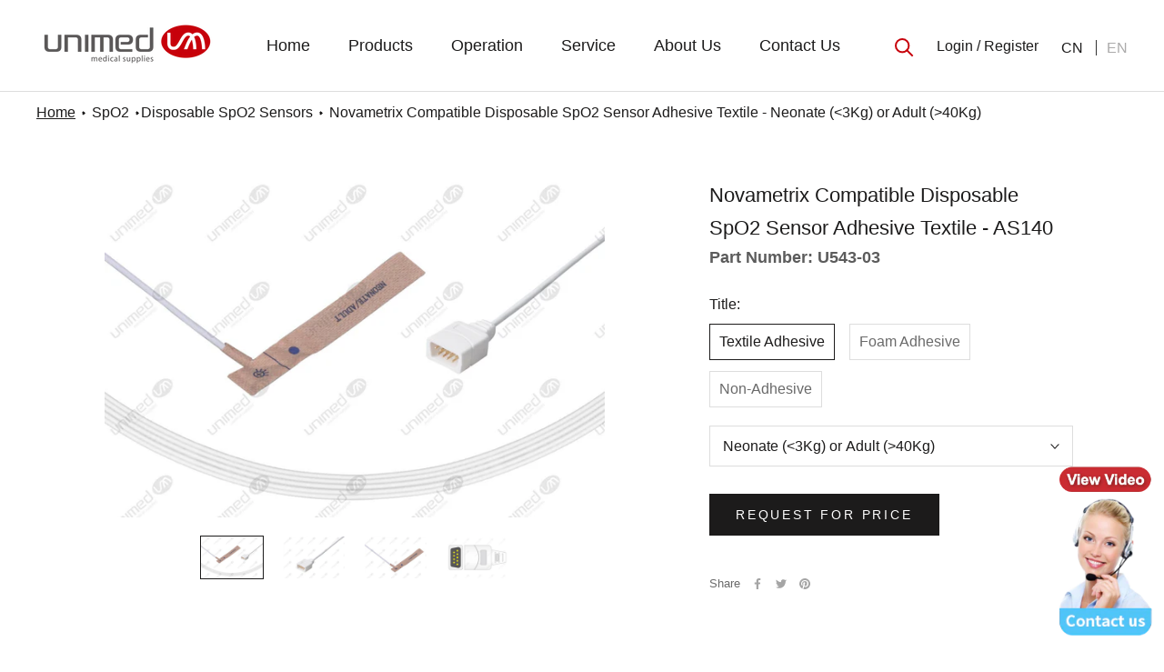

--- FILE ---
content_type: text/html; charset=utf-8
request_url: https://www.unimed.cn/products/novametrix-compatible-disposable-spo2-sensors-adhesive-textile-neonate-3kg-or-adult-40kg-box-of-24pcs
body_size: 30974
content:
<!doctype html>

<html class="no-js" lang="en">
  <script>
var _hmt = _hmt || [];
(function() {
  var hm = document.createElement("script");
  hm.src = "https://hm.baidu.com/hm.js?7f7c872f06fc41a754959ac75e41720c";
  var s = document.getElementsByTagName("script")[0]; 
  s.parentNode.insertBefore(hm, s);
})();
</script>
  <head>
    <meta charset="utf-8"> 
    <meta http-equiv="X-UA-Compatible" content="IE=edge,chrome=1">
    <meta name="viewport" content="width=device-width, initial-scale=1.0, height=device-height, minimum-scale=1.0, maximum-scale=1.0">
    <meta name="theme-color" content="">

    <title>
      Novametrix Compatible Disposable SpO2 Sensors Adhesive Textile - AS140 Adult(&amp;gt;30kg)+Neonate(&amp;lt;3kg) Box of 24pcsAdult(&amp;gt;30kg)+Neonate(&amp;lt;3kg) Box of 24pcs &ndash; Unimed Medical
    </title><meta name="description" content="Novametrix Compatible Disposable SpO2 Sensors prevent cross contamination, Flexible, and easy to use. CE and FDA certified. Click Now for More Information!"><link rel="canonical" href="https://www.unimed.cn/products/novametrix-compatible-disposable-spo2-sensors-adhesive-textile-neonate-3kg-or-adult-40kg-box-of-24pcs"><link rel="shortcut icon" href="//www.unimed.cn/cdn/shop/files/unimed_medical_supplies_96x.png?v=1615796572" type="image/png"><meta property="og:type" content="product">
  <meta property="og:title" content="Novametrix Compatible Disposable SpO2 Sensor Adhesive Textile - Neonate (40Kg)"><meta property="og:image" content="http://www.unimed.cn/cdn/shop/products/U543-03_1_ZT_c8391d07-c809-4ed6-84fe-44b0290095b0.jpg?v=1624437662">
    <meta property="og:image:secure_url" content="https://www.unimed.cn/cdn/shop/products/U543-03_1_ZT_c8391d07-c809-4ed6-84fe-44b0290095b0.jpg?v=1624437662">
    <meta property="og:image:width" content="2040">
    <meta property="og:image:height" content="1380"><meta property="product:price:amount" content="0.00">
  <meta property="product:price:currency" content="USD"><meta property="og:description" content="Novametrix Compatible Disposable SpO2 Sensors prevent cross contamination, Flexible, and easy to use. CE and FDA certified. Click Now for More Information!"><meta property="og:url" content="https://www.unimed.cn/products/novametrix-compatible-disposable-spo2-sensors-adhesive-textile-neonate-3kg-or-adult-40kg-box-of-24pcs">
<meta property="og:site_name" content="Unimed Medical"><meta name="twitter:card" content="summary"><meta name="twitter:title" content="Novametrix Compatible Disposable SpO2 Sensor Adhesive Textile - Neonate (&lt;3Kg) or Adult (&gt;40Kg)">
  <meta name="twitter:description" content="



OEM Part Number Cross References:




Manufacturer


OEM Part #




Novametrix


AS140








Compatibility:




Manufacturer


Model




Novametrix


505; 510; 511; 515B; 515C; 520; 520A; 7000; 7100; Oxypleth




Spacelabs


90351-D/G; 90419-01; 90465; 90466; 90467; 90489; 90651-07/08; 90651A-07








Technical Specifications:




Category


Disposable SpO2 Sensors




Regulatory compliance


CE, FDA, Anvisa, MDSAP, ISO 80601-2-61, ISO 10993 series




Monitor End Connector


DB-9 Male




Sensor Tech.


Novametrix




Patient Size


Adult(&amp;gt;30kg)+Neonate(&amp;lt;3kg)




Total Cable Length


3ft




Cable Color


Gray




Cable Diameter


3.2mm




Cable Material


PVC Jacket




Sensor Material


F series for Foam adhesive;N series for Non-adhesive;U series for Textile adhesive;




Latex-free


Yes




Packaging Type


box




Packaging Unit


24pcs




Package Weight





">
  <meta name="twitter:image" content="https://www.unimed.cn/cdn/shop/products/U543-03_1_ZT_c8391d07-c809-4ed6-84fe-44b0290095b0_600x600_crop_center.jpg?v=1624437662">
    <style>
  
  

  
  
  

  :root {
    /*--heading-font-family : '微软雅黑';*/
    --heading-font-weight : 400;
    --heading-font-style  : normal;

    /*--text-font-family : '微软雅黑';*/
    --text-font-weight : 400;
    --text-font-style  : normal;

    --base-text-font-size   : 16px;
    --default-text-font-size: 14px;--background          : #ffffff;
    --background-rgb      : 255, 255, 255;
    --light-background    : #ffffff;
    --light-background-rgb: 255, 255, 255;
    --heading-color       : #1c1b1b;
    --text-color          : #1c1b1b;
    --text-color-rgb      : 28, 27, 27;
    --text-color-light    : #6a6a6a;
    --text-color-light-rgb: 106, 106, 106;
    --link-color          : #6a6a6a;
    --link-color-rgb      : 106, 106, 106;
    --border-color        : #dddddd;
    --border-color-rgb    : 221, 221, 221;

    --button-background    : #1c1b1b;
    --button-background-rgb: 28, 27, 27;
    --button-text-color    : #ffffff;

    --header-background       : #ffffff;
    --header-heading-color    : #1c1b1b;
    --header-light-text-color : #e4362e;
    --header-border-color     : #dddddd;

    --footer-background    : #ffffff;
    --footer-text-color    : #6a6a6a;
    --footer-heading-color : #1c1b1b;
    --footer-border-color  : #e9e9e9;

    --navigation-background      : #1c1b1b;
    --navigation-background-rgb  : 28, 27, 27;
    --navigation-text-color      : #ffffff;
    --navigation-text-color-light: rgba(255, 255, 255, 0.5);
    --navigation-border-color    : rgba(255, 255, 255, 0.25);

    --newsletter-popup-background     : #1c1b1b;
    --newsletter-popup-text-color     : #ffffff;
    --newsletter-popup-text-color-rgb : 255, 255, 255;

    --secondary-elements-background       : #1c1b1b;
    --secondary-elements-background-rgb   : 28, 27, 27;
    --secondary-elements-text-color       : #ffffff;
    --secondary-elements-text-color-light : rgba(255, 255, 255, 0.5);
    --secondary-elements-border-color     : rgba(255, 255, 255, 0.25);

    --product-sale-price-color    : #f94c43;
    --product-sale-price-color-rgb: 249, 76, 67;

    /* Products */

    --horizontal-spacing-four-products-per-row: 20px;
        --horizontal-spacing-two-products-per-row : 20px;

    --vertical-spacing-four-products-per-row: 40px;
        --vertical-spacing-two-products-per-row : 50px;

    /* Animation */
    --drawer-transition-timing: cubic-bezier(0.645, 0.045, 0.355, 1);
    --header-base-height: 80px; /* We set a default for browsers that do not support CSS variables */

    /* Cursors */
    --cursor-zoom-in-svg    : url(//www.unimed.cn/cdn/shop/t/6/assets/cursor-zoom-in.svg?v=170532930330058140181667292676);
    --cursor-zoom-in-2x-svg : url(//www.unimed.cn/cdn/shop/t/6/assets/cursor-zoom-in-2x.svg?v=56685658183649387561667292668);
  }
</style>

<script>
  // IE11 does not have support for CSS variables, so we have to polyfill them
  if (!(((window || {}).CSS || {}).supports && window.CSS.supports('(--a: 0)'))) {
    const script = document.createElement('script');
    script.type = 'text/javascript';
    script.src = 'https://cdn.jsdelivr.net/npm/css-vars-ponyfill@2';
    script.onload = function() {
      cssVars({});
    };

    document.getElementsByTagName('head')[0].appendChild(script);
  }
</script>

    <script>window.performance && window.performance.mark && window.performance.mark('shopify.content_for_header.start');</script><meta id="shopify-digital-wallet" name="shopify-digital-wallet" content="/26881786029/digital_wallets/dialog">
<link rel="alternate" hreflang="x-default" href="https://www.unimed.cn/products/novametrix-compatible-disposable-spo2-sensors-adhesive-textile-neonate-3kg-or-adult-40kg-box-of-24pcs">
<link rel="alternate" hreflang="en" href="https://www.unimed.cn/products/novametrix-compatible-disposable-spo2-sensors-adhesive-textile-neonate-3kg-or-adult-40kg-box-of-24pcs">
<link rel="alternate" hreflang="es" href="https://www.unimed.cn/es/products/novametrix-compatible-disposable-spo2-sensors-adhesive-textile-neonate-3kg-or-adult-40kg-box-of-24pcs">
<link rel="alternate" hreflang="ar" href="https://www.unimed.cn/ar/products/novametrix-compatible-disposable-spo2-sensors-adhesive-textile-neonate-3kg-or-adult-40kg-box-of-24pcs">
<link rel="alternate" hreflang="ru" href="https://www.unimed.cn/ru/products/novametrix-compatible-disposable-spo2-sensors-adhesive-textile-neonate-3kg-or-adult-40kg-box-of-24pcs">
<link rel="alternate" type="application/json+oembed" href="https://www.unimed.cn/products/novametrix-compatible-disposable-spo2-sensors-adhesive-textile-neonate-3kg-or-adult-40kg-box-of-24pcs.oembed">
<script async="async" src="/checkouts/internal/preloads.js?locale=en-US"></script>
<script id="shopify-features" type="application/json">{"accessToken":"f19b1c13fab941b1ee9eabd94498ee67","betas":["rich-media-storefront-analytics"],"domain":"www.unimed.cn","predictiveSearch":true,"shopId":26881786029,"locale":"en"}</script>
<script>var Shopify = Shopify || {};
Shopify.shop = "unimed-store.myshopify.com";
Shopify.locale = "en";
Shopify.currency = {"active":"USD","rate":"1.0"};
Shopify.country = "US";
Shopify.theme = {"name":"Unimed.cn.Shopify\/online","id":132014440621,"schema_name":"Prestige","schema_version":"4.13.0","theme_store_id":null,"role":"main"};
Shopify.theme.handle = "null";
Shopify.theme.style = {"id":null,"handle":null};
Shopify.cdnHost = "www.unimed.cn/cdn";
Shopify.routes = Shopify.routes || {};
Shopify.routes.root = "/";</script>
<script type="module">!function(o){(o.Shopify=o.Shopify||{}).modules=!0}(window);</script>
<script>!function(o){function n(){var o=[];function n(){o.push(Array.prototype.slice.apply(arguments))}return n.q=o,n}var t=o.Shopify=o.Shopify||{};t.loadFeatures=n(),t.autoloadFeatures=n()}(window);</script>
<script id="shop-js-analytics" type="application/json">{"pageType":"product"}</script>
<script defer="defer" async type="module" src="//www.unimed.cn/cdn/shopifycloud/shop-js/modules/v2/client.init-shop-cart-sync_WVOgQShq.en.esm.js"></script>
<script defer="defer" async type="module" src="//www.unimed.cn/cdn/shopifycloud/shop-js/modules/v2/chunk.common_C_13GLB1.esm.js"></script>
<script defer="defer" async type="module" src="//www.unimed.cn/cdn/shopifycloud/shop-js/modules/v2/chunk.modal_CLfMGd0m.esm.js"></script>
<script type="module">
  await import("//www.unimed.cn/cdn/shopifycloud/shop-js/modules/v2/client.init-shop-cart-sync_WVOgQShq.en.esm.js");
await import("//www.unimed.cn/cdn/shopifycloud/shop-js/modules/v2/chunk.common_C_13GLB1.esm.js");
await import("//www.unimed.cn/cdn/shopifycloud/shop-js/modules/v2/chunk.modal_CLfMGd0m.esm.js");

  window.Shopify.SignInWithShop?.initShopCartSync?.({"fedCMEnabled":true,"windoidEnabled":true});

</script>
<script id="__st">var __st={"a":26881786029,"offset":28800,"reqid":"74fd6b20-0a12-446a-9c33-b74de05c2c73-1769625007","pageurl":"www.unimed.cn\/products\/novametrix-compatible-disposable-spo2-sensors-adhesive-textile-neonate-3kg-or-adult-40kg-box-of-24pcs","u":"8da8d5a6bb24","p":"product","rtyp":"product","rid":6780583575725};</script>
<script>window.ShopifyPaypalV4VisibilityTracking = true;</script>
<script id="captcha-bootstrap">!function(){'use strict';const t='contact',e='account',n='new_comment',o=[[t,t],['blogs',n],['comments',n],[t,'customer']],c=[[e,'customer_login'],[e,'guest_login'],[e,'recover_customer_password'],[e,'create_customer']],r=t=>t.map((([t,e])=>`form[action*='/${t}']:not([data-nocaptcha='true']) input[name='form_type'][value='${e}']`)).join(','),a=t=>()=>t?[...document.querySelectorAll(t)].map((t=>t.form)):[];function s(){const t=[...o],e=r(t);return a(e)}const i='password',u='form_key',d=['recaptcha-v3-token','g-recaptcha-response','h-captcha-response',i],f=()=>{try{return window.sessionStorage}catch{return}},m='__shopify_v',_=t=>t.elements[u];function p(t,e,n=!1){try{const o=window.sessionStorage,c=JSON.parse(o.getItem(e)),{data:r}=function(t){const{data:e,action:n}=t;return t[m]||n?{data:e,action:n}:{data:t,action:n}}(c);for(const[e,n]of Object.entries(r))t.elements[e]&&(t.elements[e].value=n);n&&o.removeItem(e)}catch(o){console.error('form repopulation failed',{error:o})}}const l='form_type',E='cptcha';function T(t){t.dataset[E]=!0}const w=window,h=w.document,L='Shopify',v='ce_forms',y='captcha';let A=!1;((t,e)=>{const n=(g='f06e6c50-85a8-45c8-87d0-21a2b65856fe',I='https://cdn.shopify.com/shopifycloud/storefront-forms-hcaptcha/ce_storefront_forms_captcha_hcaptcha.v1.5.2.iife.js',D={infoText:'Protected by hCaptcha',privacyText:'Privacy',termsText:'Terms'},(t,e,n)=>{const o=w[L][v],c=o.bindForm;if(c)return c(t,g,e,D).then(n);var r;o.q.push([[t,g,e,D],n]),r=I,A||(h.body.append(Object.assign(h.createElement('script'),{id:'captcha-provider',async:!0,src:r})),A=!0)});var g,I,D;w[L]=w[L]||{},w[L][v]=w[L][v]||{},w[L][v].q=[],w[L][y]=w[L][y]||{},w[L][y].protect=function(t,e){n(t,void 0,e),T(t)},Object.freeze(w[L][y]),function(t,e,n,w,h,L){const[v,y,A,g]=function(t,e,n){const i=e?o:[],u=t?c:[],d=[...i,...u],f=r(d),m=r(i),_=r(d.filter((([t,e])=>n.includes(e))));return[a(f),a(m),a(_),s()]}(w,h,L),I=t=>{const e=t.target;return e instanceof HTMLFormElement?e:e&&e.form},D=t=>v().includes(t);t.addEventListener('submit',(t=>{const e=I(t);if(!e)return;const n=D(e)&&!e.dataset.hcaptchaBound&&!e.dataset.recaptchaBound,o=_(e),c=g().includes(e)&&(!o||!o.value);(n||c)&&t.preventDefault(),c&&!n&&(function(t){try{if(!f())return;!function(t){const e=f();if(!e)return;const n=_(t);if(!n)return;const o=n.value;o&&e.removeItem(o)}(t);const e=Array.from(Array(32),(()=>Math.random().toString(36)[2])).join('');!function(t,e){_(t)||t.append(Object.assign(document.createElement('input'),{type:'hidden',name:u})),t.elements[u].value=e}(t,e),function(t,e){const n=f();if(!n)return;const o=[...t.querySelectorAll(`input[type='${i}']`)].map((({name:t})=>t)),c=[...d,...o],r={};for(const[a,s]of new FormData(t).entries())c.includes(a)||(r[a]=s);n.setItem(e,JSON.stringify({[m]:1,action:t.action,data:r}))}(t,e)}catch(e){console.error('failed to persist form',e)}}(e),e.submit())}));const S=(t,e)=>{t&&!t.dataset[E]&&(n(t,e.some((e=>e===t))),T(t))};for(const o of['focusin','change'])t.addEventListener(o,(t=>{const e=I(t);D(e)&&S(e,y())}));const B=e.get('form_key'),M=e.get(l),P=B&&M;t.addEventListener('DOMContentLoaded',(()=>{const t=y();if(P)for(const e of t)e.elements[l].value===M&&p(e,B);[...new Set([...A(),...v().filter((t=>'true'===t.dataset.shopifyCaptcha))])].forEach((e=>S(e,t)))}))}(h,new URLSearchParams(w.location.search),n,t,e,['guest_login'])})(!0,!0)}();</script>
<script integrity="sha256-4kQ18oKyAcykRKYeNunJcIwy7WH5gtpwJnB7kiuLZ1E=" data-source-attribution="shopify.loadfeatures" defer="defer" src="//www.unimed.cn/cdn/shopifycloud/storefront/assets/storefront/load_feature-a0a9edcb.js" crossorigin="anonymous"></script>
<script data-source-attribution="shopify.dynamic_checkout.dynamic.init">var Shopify=Shopify||{};Shopify.PaymentButton=Shopify.PaymentButton||{isStorefrontPortableWallets:!0,init:function(){window.Shopify.PaymentButton.init=function(){};var t=document.createElement("script");t.src="https://www.unimed.cn/cdn/shopifycloud/portable-wallets/latest/portable-wallets.en.js",t.type="module",document.head.appendChild(t)}};
</script>
<script data-source-attribution="shopify.dynamic_checkout.buyer_consent">
  function portableWalletsHideBuyerConsent(e){var t=document.getElementById("shopify-buyer-consent"),n=document.getElementById("shopify-subscription-policy-button");t&&n&&(t.classList.add("hidden"),t.setAttribute("aria-hidden","true"),n.removeEventListener("click",e))}function portableWalletsShowBuyerConsent(e){var t=document.getElementById("shopify-buyer-consent"),n=document.getElementById("shopify-subscription-policy-button");t&&n&&(t.classList.remove("hidden"),t.removeAttribute("aria-hidden"),n.addEventListener("click",e))}window.Shopify?.PaymentButton&&(window.Shopify.PaymentButton.hideBuyerConsent=portableWalletsHideBuyerConsent,window.Shopify.PaymentButton.showBuyerConsent=portableWalletsShowBuyerConsent);
</script>
<script data-source-attribution="shopify.dynamic_checkout.cart.bootstrap">document.addEventListener("DOMContentLoaded",(function(){function t(){return document.querySelector("shopify-accelerated-checkout-cart, shopify-accelerated-checkout")}if(t())Shopify.PaymentButton.init();else{new MutationObserver((function(e,n){t()&&(Shopify.PaymentButton.init(),n.disconnect())})).observe(document.body,{childList:!0,subtree:!0})}}));
</script>

<script>window.performance && window.performance.mark && window.performance.mark('shopify.content_for_header.end');</script>

    <link rel="stylesheet" href="//www.unimed.cn/cdn/shop/t/6/assets/theme.css?v=113554775695198961461667292667">

    <script>// This allows to expose several variables to the global scope, to be used in scripts
      window.theme = {
        pageType: "product",
        moneyFormat: "${{amount}}",
        moneyWithCurrencyFormat: "${{amount}} USD",
        productImageSize: "natural",
        searchMode: "product",
        showPageTransition: false,
        showElementStaggering: false,
        showImageZooming: true
      };

      window.routes = {
        rootUrl: "\/",
        rootUrlWithoutSlash: '',
        cartUrl: "\/cart",
        cartAddUrl: "\/cart\/add",
        cartChangeUrl: "\/cart\/change",
        searchUrl: "\/search",
        productRecommendationsUrl: "\/recommendations\/products"
      };

      window.languages = {
        cartAddNote: "Add Order Note",
        cartEditNote: "Edit Order Note",
        productImageLoadingError: "This image could not be loaded. Please try to reload the page.",
        productFormAddToCart: "Add to cart",
        productFormUnavailable: "Unavailable",
        productFormSoldOut: "Sold Out",
        shippingEstimatorOneResult: "1 option available:",
        shippingEstimatorMoreResults: "{{count}} options available:",
        shippingEstimatorNoResults: "No shipping could be found"
      };

      window.lazySizesConfig = {
        loadHidden: false,
        hFac: 0.5,
        expFactor: 2,
        ricTimeout: 150,
        lazyClass: 'Image--lazyLoad',
        loadingClass: 'Image--lazyLoading',
        loadedClass: 'Image--lazyLoaded'
      };

      document.documentElement.className = document.documentElement.className.replace('no-js', 'js');
      document.documentElement.style.setProperty('--window-height', window.innerHeight + 'px');

      // We do a quick detection of some features (we could use Modernizr but for so little...)
      (function() {
        document.documentElement.className += ((window.CSS && window.CSS.supports('(position: sticky) or (position: -webkit-sticky)')) ? ' supports-sticky' : ' no-supports-sticky');
        document.documentElement.className += (window.matchMedia('(-moz-touch-enabled: 1), (hover: none)')).matches ? ' no-supports-hover' : ' supports-hover';
      }());
      
    </script>

    <script src="//www.unimed.cn/cdn/shop/t/6/assets/lazysizes.min.js?v=174358363404432586981667292668" async></script><script src="https://polyfill-fastly.net/v3/polyfill.min.js?unknown=polyfill&features=fetch,Element.prototype.closest,Element.prototype.remove,Element.prototype.classList,Array.prototype.includes,Array.prototype.fill,Object.assign,CustomEvent,IntersectionObserver,IntersectionObserverEntry,URL" defer></script>
    <script src="https://ajax.googleapis.com/ajax/libs/jquery/3.5.1/jquery.min.js"></script>
    <script src="//www.unimed.cn/cdn/shop/t/6/assets/libs.min.js?v=6762414432764104001667292665"></script>
    <script src="//www.unimed.cn/cdn/shop/t/6/assets/theme.js?v=131585467336065846291667292667" defer></script>
    <script src="//www.unimed.cn/cdn/shop/t/6/assets/custom.js?v=165281475747832301971667292669" defer></script>

    <script>
      (function () {
        window.onpageshow = function() {
          if (window.theme.showPageTransition) {
            var pageTransition = document.querySelector('.PageTransition');

            if (pageTransition) {
              pageTransition.style.visibility = 'visible';
              pageTransition.style.opacity = '0';
            }
          }

          // When the page is loaded from the cache, we have to reload the cart content
          document.documentElement.dispatchEvent(new CustomEvent('cart:refresh', {
            bubbles: true
          }));
        };
      })();
      
      //document.addEventListener('contextmenu', event => event.preventDefault());

      
      
        

          var browseCountry = Cookies.get('browseCountry');
          if(!browseCountry) {
            $.getJSON('/apps/geolocation', function(location) {
              Cookies.set('browseCountry', location.country_name, { expires: 30 });

              if (location.country_name === "China") {
                alert('Register to pass the authentication to be able to view');
                window.location.replace("/account/login");
              }

            });
          } else {
            if (browseCountry === "China") {
              alert('Register to pass the authentication to be able to view');
              
              window.location.replace("/account/login?return_url=/products/novametrix-compatible-disposable-spo2-sensors-adhesive-textile-neonate-3kg-or-adult-40kg-box-of-24pcs");
              
            }
          }

        
      
      
      
      

    </script>

    <!-- Global site tag (gtag.js) - Google Analytics -->
    <script async src="https://www.googletagmanager.com/gtag/js?id=G-EDKRSJEYKX"></script>
    <script>
      window.dataLayer = window.dataLayer || [];
      function gtag(){dataLayer.push(arguments);}
      gtag('js', new Date());
      gtag('config', 'G-EDKRSJEYKX');
    </script>
    
  <script type="application/ld+json">
  {
    "@context": "http://schema.org",
    "@type": "Product",
    "offers": [{
          "@type": "Offer",
          "name": "Textile Adhesive",
          "availability":"https://schema.org/InStock",
          "price": 0.0,
          "priceCurrency": "USD",
          "priceValidUntil": "2026-02-08","sku": "U543-03","url": "/products/novametrix-compatible-disposable-spo2-sensors-adhesive-textile-neonate-3kg-or-adult-40kg-box-of-24pcs?variant=40166509248685"
        },
{
          "@type": "Offer",
          "name": "Foam Adhesive",
          "availability":"https://schema.org/InStock",
          "price": 0.0,
          "priceCurrency": "USD",
          "priceValidUntil": "2026-02-08","sku": "F543-03","url": "/products/novametrix-compatible-disposable-spo2-sensors-adhesive-textile-neonate-3kg-or-adult-40kg-box-of-24pcs?variant=40166509281453"
        },
{
          "@type": "Offer",
          "name": "Non-Adhesive",
          "availability":"https://schema.org/InStock",
          "price": 0.0,
          "priceCurrency": "USD",
          "priceValidUntil": "2026-02-08","sku": "N543-03","url": "/products/novametrix-compatible-disposable-spo2-sensors-adhesive-textile-neonate-3kg-or-adult-40kg-box-of-24pcs?variant=40166509314221"
        }
],
    "brand": {
      "name": "Unimed Medical"
    },
    "name": "Novametrix Compatible Disposable SpO2 Sensor Adhesive Textile - Neonate (\u003c3Kg) or Adult (\u003e40Kg)",
    "description": "\n\n\n\nOEM Part Number Cross References:\n\n\n\n\nManufacturer\n\n\nOEM Part #\n\n\n\n\nNovametrix\n\n\nAS140\n\n\n\n\n\n\n\n\nCompatibility:\n\n\n\n\nManufacturer\n\n\nModel\n\n\n\n\nNovametrix\n\n\n505; 510; 511; 515B; 515C; 520; 520A; 7000; 7100; Oxypleth\n\n\n\n\nSpacelabs\n\n\n90351-D\/G; 90419-01; 90465; 90466; 90467; 90489; 90651-07\/08; 90651A-07\n\n\n\n\n\n\n\n\nTechnical Specifications:\n\n\n\n\nCategory\n\n\nDisposable SpO2 Sensors\n\n\n\n\nRegulatory compliance\n\n\nCE, FDA, Anvisa, MDSAP, ISO 80601-2-61, ISO 10993 series\n\n\n\n\nMonitor End Connector\n\n\nDB-9 Male\n\n\n\n\nSensor Tech.\n\n\nNovametrix\n\n\n\n\nPatient Size\n\n\nAdult(\u0026gt;30kg)+Neonate(\u0026lt;3kg)\n\n\n\n\nTotal Cable Length\n\n\n3ft\n\n\n\n\nCable Color\n\n\nGray\n\n\n\n\nCable Diameter\n\n\n3.2mm\n\n\n\n\nCable Material\n\n\nPVC Jacket\n\n\n\n\nSensor Material\n\n\nF series for Foam adhesive;N series for Non-adhesive;U series for Textile adhesive;\n\n\n\n\nLatex-free\n\n\nYes\n\n\n\n\nPackaging Type\n\n\nbox\n\n\n\n\nPackaging Unit\n\n\n24pcs\n\n\n\n\nPackage Weight\n\n\n\n\n\n",
    "category": "",
    "url": "/products/novametrix-compatible-disposable-spo2-sensors-adhesive-textile-neonate-3kg-or-adult-40kg-box-of-24pcs",
    "sku": "U543-03",
    "image": {
      "@type": "ImageObject",
      "url": "https://www.unimed.cn/cdn/shop/products/U543-03_1_ZT_c8391d07-c809-4ed6-84fe-44b0290095b0_1024x.jpg?v=1624437662",
      "image": "https://www.unimed.cn/cdn/shop/products/U543-03_1_ZT_c8391d07-c809-4ed6-84fe-44b0290095b0_1024x.jpg?v=1624437662",
      "name": "Novametrix Compatible Disposable SpO2 Sensors Adhesive Textile - AS140 Adult(\u003e30kg)+Neonate(\u003c3kg) Box of 24pcs",
      "width": "1024",
      "height": "1024"
    }
  }
  </script>



  <script type="application/ld+json">
  {
    "@context": "http://schema.org",
    "@type": "BreadcrumbList",
  "itemListElement": [{
      "@type": "ListItem",
      "position": 1,
      "name": "Translation missing: en.general.breadcrumb.home",
      "item": "https://www.unimed.cn"
    },{
          "@type": "ListItem",
          "position": 2,
          "name": "Novametrix Compatible Disposable SpO2 Sensor Adhesive Textile - Neonate (\u003c3Kg) or Adult (\u003e40Kg)",
          "item": "https://www.unimed.cn/products/novametrix-compatible-disposable-spo2-sensors-adhesive-textile-neonate-3kg-or-adult-40kg-box-of-24pcs"
        }]
  }
  </script>

    <meta name="Baiduspider" content="noindex">
<meta name="Baiduspider" content="nofollow">
<meta name="Baiduspider" content="noarchive">
    <meta name="p:domain_verify" content="86c65dfc5cc122b16dd6fdda1fac2b94"/>
    <!-- Hotjar Tracking Code for https://www.unimed.cn -->
    <script>
        (function(h,o,t,j,a,r){
            h.hj=h.hj||function(){(h.hj.q=h.hj.q||[]).push(arguments)};
            h._hjSettings={hjid:2658045,hjsv:6};
            a=o.getElementsByTagName('head')[0];
            r=o.createElement('script');r.async=1;
            r.src=t+h._hjSettings.hjid+j+h._hjSettings.hjsv;
            a.appendChild(r);
        })(window,document,'https://static.hotjar.com/c/hotjar-','.js?sv=');
    </script>
    <!-- Google Tag Manager -->
    <script>(function(w,d,s,l,i){w[l]=w[l]||[];w[l].push({'gtm.start':
    new Date().getTime(),event:'gtm.js'});var f=d.getElementsByTagName(s)[0],
    j=d.createElement(s),dl=l!='dataLayer'?'&l='+l:'';j.async=true;j.src=
    'https://www.googletagmanager.com/gtm.js?id='+i+dl;f.parentNode.insertBefore(j,f);
    })(window,document,'script','dataLayer','GTM-KHLG2WR');</script>
    <!-- End Google Tag Manager -->
<link href="https://monorail-edge.shopifysvc.com" rel="dns-prefetch">
<script>(function(){if ("sendBeacon" in navigator && "performance" in window) {try {var session_token_from_headers = performance.getEntriesByType('navigation')[0].serverTiming.find(x => x.name == '_s').description;} catch {var session_token_from_headers = undefined;}var session_cookie_matches = document.cookie.match(/_shopify_s=([^;]*)/);var session_token_from_cookie = session_cookie_matches && session_cookie_matches.length === 2 ? session_cookie_matches[1] : "";var session_token = session_token_from_headers || session_token_from_cookie || "";function handle_abandonment_event(e) {var entries = performance.getEntries().filter(function(entry) {return /monorail-edge.shopifysvc.com/.test(entry.name);});if (!window.abandonment_tracked && entries.length === 0) {window.abandonment_tracked = true;var currentMs = Date.now();var navigation_start = performance.timing.navigationStart;var payload = {shop_id: 26881786029,url: window.location.href,navigation_start,duration: currentMs - navigation_start,session_token,page_type: "product"};window.navigator.sendBeacon("https://monorail-edge.shopifysvc.com/v1/produce", JSON.stringify({schema_id: "online_store_buyer_site_abandonment/1.1",payload: payload,metadata: {event_created_at_ms: currentMs,event_sent_at_ms: currentMs}}));}}window.addEventListener('pagehide', handle_abandonment_event);}}());</script>
<script id="web-pixels-manager-setup">(function e(e,d,r,n,o){if(void 0===o&&(o={}),!Boolean(null===(a=null===(i=window.Shopify)||void 0===i?void 0:i.analytics)||void 0===a?void 0:a.replayQueue)){var i,a;window.Shopify=window.Shopify||{};var t=window.Shopify;t.analytics=t.analytics||{};var s=t.analytics;s.replayQueue=[],s.publish=function(e,d,r){return s.replayQueue.push([e,d,r]),!0};try{self.performance.mark("wpm:start")}catch(e){}var l=function(){var e={modern:/Edge?\/(1{2}[4-9]|1[2-9]\d|[2-9]\d{2}|\d{4,})\.\d+(\.\d+|)|Firefox\/(1{2}[4-9]|1[2-9]\d|[2-9]\d{2}|\d{4,})\.\d+(\.\d+|)|Chrom(ium|e)\/(9{2}|\d{3,})\.\d+(\.\d+|)|(Maci|X1{2}).+ Version\/(15\.\d+|(1[6-9]|[2-9]\d|\d{3,})\.\d+)([,.]\d+|)( \(\w+\)|)( Mobile\/\w+|) Safari\/|Chrome.+OPR\/(9{2}|\d{3,})\.\d+\.\d+|(CPU[ +]OS|iPhone[ +]OS|CPU[ +]iPhone|CPU IPhone OS|CPU iPad OS)[ +]+(15[._]\d+|(1[6-9]|[2-9]\d|\d{3,})[._]\d+)([._]\d+|)|Android:?[ /-](13[3-9]|1[4-9]\d|[2-9]\d{2}|\d{4,})(\.\d+|)(\.\d+|)|Android.+Firefox\/(13[5-9]|1[4-9]\d|[2-9]\d{2}|\d{4,})\.\d+(\.\d+|)|Android.+Chrom(ium|e)\/(13[3-9]|1[4-9]\d|[2-9]\d{2}|\d{4,})\.\d+(\.\d+|)|SamsungBrowser\/([2-9]\d|\d{3,})\.\d+/,legacy:/Edge?\/(1[6-9]|[2-9]\d|\d{3,})\.\d+(\.\d+|)|Firefox\/(5[4-9]|[6-9]\d|\d{3,})\.\d+(\.\d+|)|Chrom(ium|e)\/(5[1-9]|[6-9]\d|\d{3,})\.\d+(\.\d+|)([\d.]+$|.*Safari\/(?![\d.]+ Edge\/[\d.]+$))|(Maci|X1{2}).+ Version\/(10\.\d+|(1[1-9]|[2-9]\d|\d{3,})\.\d+)([,.]\d+|)( \(\w+\)|)( Mobile\/\w+|) Safari\/|Chrome.+OPR\/(3[89]|[4-9]\d|\d{3,})\.\d+\.\d+|(CPU[ +]OS|iPhone[ +]OS|CPU[ +]iPhone|CPU IPhone OS|CPU iPad OS)[ +]+(10[._]\d+|(1[1-9]|[2-9]\d|\d{3,})[._]\d+)([._]\d+|)|Android:?[ /-](13[3-9]|1[4-9]\d|[2-9]\d{2}|\d{4,})(\.\d+|)(\.\d+|)|Mobile Safari.+OPR\/([89]\d|\d{3,})\.\d+\.\d+|Android.+Firefox\/(13[5-9]|1[4-9]\d|[2-9]\d{2}|\d{4,})\.\d+(\.\d+|)|Android.+Chrom(ium|e)\/(13[3-9]|1[4-9]\d|[2-9]\d{2}|\d{4,})\.\d+(\.\d+|)|Android.+(UC? ?Browser|UCWEB|U3)[ /]?(15\.([5-9]|\d{2,})|(1[6-9]|[2-9]\d|\d{3,})\.\d+)\.\d+|SamsungBrowser\/(5\.\d+|([6-9]|\d{2,})\.\d+)|Android.+MQ{2}Browser\/(14(\.(9|\d{2,})|)|(1[5-9]|[2-9]\d|\d{3,})(\.\d+|))(\.\d+|)|K[Aa][Ii]OS\/(3\.\d+|([4-9]|\d{2,})\.\d+)(\.\d+|)/},d=e.modern,r=e.legacy,n=navigator.userAgent;return n.match(d)?"modern":n.match(r)?"legacy":"unknown"}(),u="modern"===l?"modern":"legacy",c=(null!=n?n:{modern:"",legacy:""})[u],f=function(e){return[e.baseUrl,"/wpm","/b",e.hashVersion,"modern"===e.buildTarget?"m":"l",".js"].join("")}({baseUrl:d,hashVersion:r,buildTarget:u}),m=function(e){var d=e.version,r=e.bundleTarget,n=e.surface,o=e.pageUrl,i=e.monorailEndpoint;return{emit:function(e){var a=e.status,t=e.errorMsg,s=(new Date).getTime(),l=JSON.stringify({metadata:{event_sent_at_ms:s},events:[{schema_id:"web_pixels_manager_load/3.1",payload:{version:d,bundle_target:r,page_url:o,status:a,surface:n,error_msg:t},metadata:{event_created_at_ms:s}}]});if(!i)return console&&console.warn&&console.warn("[Web Pixels Manager] No Monorail endpoint provided, skipping logging."),!1;try{return self.navigator.sendBeacon.bind(self.navigator)(i,l)}catch(e){}var u=new XMLHttpRequest;try{return u.open("POST",i,!0),u.setRequestHeader("Content-Type","text/plain"),u.send(l),!0}catch(e){return console&&console.warn&&console.warn("[Web Pixels Manager] Got an unhandled error while logging to Monorail."),!1}}}}({version:r,bundleTarget:l,surface:e.surface,pageUrl:self.location.href,monorailEndpoint:e.monorailEndpoint});try{o.browserTarget=l,function(e){var d=e.src,r=e.async,n=void 0===r||r,o=e.onload,i=e.onerror,a=e.sri,t=e.scriptDataAttributes,s=void 0===t?{}:t,l=document.createElement("script"),u=document.querySelector("head"),c=document.querySelector("body");if(l.async=n,l.src=d,a&&(l.integrity=a,l.crossOrigin="anonymous"),s)for(var f in s)if(Object.prototype.hasOwnProperty.call(s,f))try{l.dataset[f]=s[f]}catch(e){}if(o&&l.addEventListener("load",o),i&&l.addEventListener("error",i),u)u.appendChild(l);else{if(!c)throw new Error("Did not find a head or body element to append the script");c.appendChild(l)}}({src:f,async:!0,onload:function(){if(!function(){var e,d;return Boolean(null===(d=null===(e=window.Shopify)||void 0===e?void 0:e.analytics)||void 0===d?void 0:d.initialized)}()){var d=window.webPixelsManager.init(e)||void 0;if(d){var r=window.Shopify.analytics;r.replayQueue.forEach((function(e){var r=e[0],n=e[1],o=e[2];d.publishCustomEvent(r,n,o)})),r.replayQueue=[],r.publish=d.publishCustomEvent,r.visitor=d.visitor,r.initialized=!0}}},onerror:function(){return m.emit({status:"failed",errorMsg:"".concat(f," has failed to load")})},sri:function(e){var d=/^sha384-[A-Za-z0-9+/=]+$/;return"string"==typeof e&&d.test(e)}(c)?c:"",scriptDataAttributes:o}),m.emit({status:"loading"})}catch(e){m.emit({status:"failed",errorMsg:(null==e?void 0:e.message)||"Unknown error"})}}})({shopId: 26881786029,storefrontBaseUrl: "https://www.unimed.cn",extensionsBaseUrl: "https://extensions.shopifycdn.com/cdn/shopifycloud/web-pixels-manager",monorailEndpoint: "https://monorail-edge.shopifysvc.com/unstable/produce_batch",surface: "storefront-renderer",enabledBetaFlags: ["2dca8a86"],webPixelsConfigList: [{"id":"shopify-app-pixel","configuration":"{}","eventPayloadVersion":"v1","runtimeContext":"STRICT","scriptVersion":"0450","apiClientId":"shopify-pixel","type":"APP","privacyPurposes":["ANALYTICS","MARKETING"]},{"id":"shopify-custom-pixel","eventPayloadVersion":"v1","runtimeContext":"LAX","scriptVersion":"0450","apiClientId":"shopify-pixel","type":"CUSTOM","privacyPurposes":["ANALYTICS","MARKETING"]}],isMerchantRequest: false,initData: {"shop":{"name":"Unimed Medical","paymentSettings":{"currencyCode":"USD"},"myshopifyDomain":"unimed-store.myshopify.com","countryCode":"CN","storefrontUrl":"https:\/\/www.unimed.cn"},"customer":null,"cart":null,"checkout":null,"productVariants":[{"price":{"amount":0.0,"currencyCode":"USD"},"product":{"title":"Novametrix Compatible Disposable SpO2 Sensor Adhesive Textile - Neonate (\u003c3Kg) or Adult (\u003e40Kg)","vendor":"Unimed Medical","id":"6780583575725","untranslatedTitle":"Novametrix Compatible Disposable SpO2 Sensor Adhesive Textile - Neonate (\u003c3Kg) or Adult (\u003e40Kg)","url":"\/products\/novametrix-compatible-disposable-spo2-sensors-adhesive-textile-neonate-3kg-or-adult-40kg-box-of-24pcs","type":""},"id":"40166509248685","image":{"src":"\/\/www.unimed.cn\/cdn\/shop\/products\/U543-03_1_ZT_c8391d07-c809-4ed6-84fe-44b0290095b0.jpg?v=1624437662"},"sku":"U543-03","title":"Textile Adhesive","untranslatedTitle":"Textile Adhesive"},{"price":{"amount":0.0,"currencyCode":"USD"},"product":{"title":"Novametrix Compatible Disposable SpO2 Sensor Adhesive Textile - Neonate (\u003c3Kg) or Adult (\u003e40Kg)","vendor":"Unimed Medical","id":"6780583575725","untranslatedTitle":"Novametrix Compatible Disposable SpO2 Sensor Adhesive Textile - Neonate (\u003c3Kg) or Adult (\u003e40Kg)","url":"\/products\/novametrix-compatible-disposable-spo2-sensors-adhesive-textile-neonate-3kg-or-adult-40kg-box-of-24pcs","type":""},"id":"40166509281453","image":{"src":"\/\/www.unimed.cn\/cdn\/shop\/products\/U543-03_1_ZT_c8391d07-c809-4ed6-84fe-44b0290095b0.jpg?v=1624437662"},"sku":"F543-03","title":"Foam Adhesive","untranslatedTitle":"Foam Adhesive"},{"price":{"amount":0.0,"currencyCode":"USD"},"product":{"title":"Novametrix Compatible Disposable SpO2 Sensor Adhesive Textile - Neonate (\u003c3Kg) or Adult (\u003e40Kg)","vendor":"Unimed Medical","id":"6780583575725","untranslatedTitle":"Novametrix Compatible Disposable SpO2 Sensor Adhesive Textile - Neonate (\u003c3Kg) or Adult (\u003e40Kg)","url":"\/products\/novametrix-compatible-disposable-spo2-sensors-adhesive-textile-neonate-3kg-or-adult-40kg-box-of-24pcs","type":""},"id":"40166509314221","image":{"src":"\/\/www.unimed.cn\/cdn\/shop\/products\/U543-03_1_ZT_c8391d07-c809-4ed6-84fe-44b0290095b0.jpg?v=1624437662"},"sku":"N543-03","title":"Non-Adhesive","untranslatedTitle":"Non-Adhesive"}],"purchasingCompany":null},},"https://www.unimed.cn/cdn","fcfee988w5aeb613cpc8e4bc33m6693e112",{"modern":"","legacy":""},{"shopId":"26881786029","storefrontBaseUrl":"https:\/\/www.unimed.cn","extensionBaseUrl":"https:\/\/extensions.shopifycdn.com\/cdn\/shopifycloud\/web-pixels-manager","surface":"storefront-renderer","enabledBetaFlags":"[\"2dca8a86\"]","isMerchantRequest":"false","hashVersion":"fcfee988w5aeb613cpc8e4bc33m6693e112","publish":"custom","events":"[[\"page_viewed\",{}],[\"product_viewed\",{\"productVariant\":{\"price\":{\"amount\":0.0,\"currencyCode\":\"USD\"},\"product\":{\"title\":\"Novametrix Compatible Disposable SpO2 Sensor Adhesive Textile - Neonate (\u003c3Kg) or Adult (\u003e40Kg)\",\"vendor\":\"Unimed Medical\",\"id\":\"6780583575725\",\"untranslatedTitle\":\"Novametrix Compatible Disposable SpO2 Sensor Adhesive Textile - Neonate (\u003c3Kg) or Adult (\u003e40Kg)\",\"url\":\"\/products\/novametrix-compatible-disposable-spo2-sensors-adhesive-textile-neonate-3kg-or-adult-40kg-box-of-24pcs\",\"type\":\"\"},\"id\":\"40166509248685\",\"image\":{\"src\":\"\/\/www.unimed.cn\/cdn\/shop\/products\/U543-03_1_ZT_c8391d07-c809-4ed6-84fe-44b0290095b0.jpg?v=1624437662\"},\"sku\":\"U543-03\",\"title\":\"Textile Adhesive\",\"untranslatedTitle\":\"Textile Adhesive\"}}]]"});</script><script>
  window.ShopifyAnalytics = window.ShopifyAnalytics || {};
  window.ShopifyAnalytics.meta = window.ShopifyAnalytics.meta || {};
  window.ShopifyAnalytics.meta.currency = 'USD';
  var meta = {"product":{"id":6780583575725,"gid":"gid:\/\/shopify\/Product\/6780583575725","vendor":"Unimed Medical","type":"","handle":"novametrix-compatible-disposable-spo2-sensors-adhesive-textile-neonate-3kg-or-adult-40kg-box-of-24pcs","variants":[{"id":40166509248685,"price":0,"name":"Novametrix Compatible Disposable SpO2 Sensor Adhesive Textile - Neonate (\u003c3Kg) or Adult (\u003e40Kg) - Textile Adhesive","public_title":"Textile Adhesive","sku":"U543-03"},{"id":40166509281453,"price":0,"name":"Novametrix Compatible Disposable SpO2 Sensor Adhesive Textile - Neonate (\u003c3Kg) or Adult (\u003e40Kg) - Foam Adhesive","public_title":"Foam Adhesive","sku":"F543-03"},{"id":40166509314221,"price":0,"name":"Novametrix Compatible Disposable SpO2 Sensor Adhesive Textile - Neonate (\u003c3Kg) or Adult (\u003e40Kg) - Non-Adhesive","public_title":"Non-Adhesive","sku":"N543-03"}],"remote":false},"page":{"pageType":"product","resourceType":"product","resourceId":6780583575725,"requestId":"74fd6b20-0a12-446a-9c33-b74de05c2c73-1769625007"}};
  for (var attr in meta) {
    window.ShopifyAnalytics.meta[attr] = meta[attr];
  }
</script>
<script class="analytics">
  (function () {
    var customDocumentWrite = function(content) {
      var jquery = null;

      if (window.jQuery) {
        jquery = window.jQuery;
      } else if (window.Checkout && window.Checkout.$) {
        jquery = window.Checkout.$;
      }

      if (jquery) {
        jquery('body').append(content);
      }
    };

    var hasLoggedConversion = function(token) {
      if (token) {
        return document.cookie.indexOf('loggedConversion=' + token) !== -1;
      }
      return false;
    }

    var setCookieIfConversion = function(token) {
      if (token) {
        var twoMonthsFromNow = new Date(Date.now());
        twoMonthsFromNow.setMonth(twoMonthsFromNow.getMonth() + 2);

        document.cookie = 'loggedConversion=' + token + '; expires=' + twoMonthsFromNow;
      }
    }

    var trekkie = window.ShopifyAnalytics.lib = window.trekkie = window.trekkie || [];
    if (trekkie.integrations) {
      return;
    }
    trekkie.methods = [
      'identify',
      'page',
      'ready',
      'track',
      'trackForm',
      'trackLink'
    ];
    trekkie.factory = function(method) {
      return function() {
        var args = Array.prototype.slice.call(arguments);
        args.unshift(method);
        trekkie.push(args);
        return trekkie;
      };
    };
    for (var i = 0; i < trekkie.methods.length; i++) {
      var key = trekkie.methods[i];
      trekkie[key] = trekkie.factory(key);
    }
    trekkie.load = function(config) {
      trekkie.config = config || {};
      trekkie.config.initialDocumentCookie = document.cookie;
      var first = document.getElementsByTagName('script')[0];
      var script = document.createElement('script');
      script.type = 'text/javascript';
      script.onerror = function(e) {
        var scriptFallback = document.createElement('script');
        scriptFallback.type = 'text/javascript';
        scriptFallback.onerror = function(error) {
                var Monorail = {
      produce: function produce(monorailDomain, schemaId, payload) {
        var currentMs = new Date().getTime();
        var event = {
          schema_id: schemaId,
          payload: payload,
          metadata: {
            event_created_at_ms: currentMs,
            event_sent_at_ms: currentMs
          }
        };
        return Monorail.sendRequest("https://" + monorailDomain + "/v1/produce", JSON.stringify(event));
      },
      sendRequest: function sendRequest(endpointUrl, payload) {
        // Try the sendBeacon API
        if (window && window.navigator && typeof window.navigator.sendBeacon === 'function' && typeof window.Blob === 'function' && !Monorail.isIos12()) {
          var blobData = new window.Blob([payload], {
            type: 'text/plain'
          });

          if (window.navigator.sendBeacon(endpointUrl, blobData)) {
            return true;
          } // sendBeacon was not successful

        } // XHR beacon

        var xhr = new XMLHttpRequest();

        try {
          xhr.open('POST', endpointUrl);
          xhr.setRequestHeader('Content-Type', 'text/plain');
          xhr.send(payload);
        } catch (e) {
          console.log(e);
        }

        return false;
      },
      isIos12: function isIos12() {
        return window.navigator.userAgent.lastIndexOf('iPhone; CPU iPhone OS 12_') !== -1 || window.navigator.userAgent.lastIndexOf('iPad; CPU OS 12_') !== -1;
      }
    };
    Monorail.produce('monorail-edge.shopifysvc.com',
      'trekkie_storefront_load_errors/1.1',
      {shop_id: 26881786029,
      theme_id: 132014440621,
      app_name: "storefront",
      context_url: window.location.href,
      source_url: "//www.unimed.cn/cdn/s/trekkie.storefront.a804e9514e4efded663580eddd6991fcc12b5451.min.js"});

        };
        scriptFallback.async = true;
        scriptFallback.src = '//www.unimed.cn/cdn/s/trekkie.storefront.a804e9514e4efded663580eddd6991fcc12b5451.min.js';
        first.parentNode.insertBefore(scriptFallback, first);
      };
      script.async = true;
      script.src = '//www.unimed.cn/cdn/s/trekkie.storefront.a804e9514e4efded663580eddd6991fcc12b5451.min.js';
      first.parentNode.insertBefore(script, first);
    };
    trekkie.load(
      {"Trekkie":{"appName":"storefront","development":false,"defaultAttributes":{"shopId":26881786029,"isMerchantRequest":null,"themeId":132014440621,"themeCityHash":"2955832028903981225","contentLanguage":"en","currency":"USD","eventMetadataId":"e0d72d44-78fd-4e0e-af73-df73a6d72671"},"isServerSideCookieWritingEnabled":true,"monorailRegion":"shop_domain","enabledBetaFlags":["65f19447","b5387b81"]},"Session Attribution":{},"S2S":{"facebookCapiEnabled":false,"source":"trekkie-storefront-renderer","apiClientId":580111}}
    );

    var loaded = false;
    trekkie.ready(function() {
      if (loaded) return;
      loaded = true;

      window.ShopifyAnalytics.lib = window.trekkie;

      var originalDocumentWrite = document.write;
      document.write = customDocumentWrite;
      try { window.ShopifyAnalytics.merchantGoogleAnalytics.call(this); } catch(error) {};
      document.write = originalDocumentWrite;

      window.ShopifyAnalytics.lib.page(null,{"pageType":"product","resourceType":"product","resourceId":6780583575725,"requestId":"74fd6b20-0a12-446a-9c33-b74de05c2c73-1769625007","shopifyEmitted":true});

      var match = window.location.pathname.match(/checkouts\/(.+)\/(thank_you|post_purchase)/)
      var token = match? match[1]: undefined;
      if (!hasLoggedConversion(token)) {
        setCookieIfConversion(token);
        window.ShopifyAnalytics.lib.track("Viewed Product",{"currency":"USD","variantId":40166509248685,"productId":6780583575725,"productGid":"gid:\/\/shopify\/Product\/6780583575725","name":"Novametrix Compatible Disposable SpO2 Sensor Adhesive Textile - Neonate (\u003c3Kg) or Adult (\u003e40Kg) - Textile Adhesive","price":"0.00","sku":"U543-03","brand":"Unimed Medical","variant":"Textile Adhesive","category":"","nonInteraction":true,"remote":false},undefined,undefined,{"shopifyEmitted":true});
      window.ShopifyAnalytics.lib.track("monorail:\/\/trekkie_storefront_viewed_product\/1.1",{"currency":"USD","variantId":40166509248685,"productId":6780583575725,"productGid":"gid:\/\/shopify\/Product\/6780583575725","name":"Novametrix Compatible Disposable SpO2 Sensor Adhesive Textile - Neonate (\u003c3Kg) or Adult (\u003e40Kg) - Textile Adhesive","price":"0.00","sku":"U543-03","brand":"Unimed Medical","variant":"Textile Adhesive","category":"","nonInteraction":true,"remote":false,"referer":"https:\/\/www.unimed.cn\/products\/novametrix-compatible-disposable-spo2-sensors-adhesive-textile-neonate-3kg-or-adult-40kg-box-of-24pcs"});
      }
    });


        var eventsListenerScript = document.createElement('script');
        eventsListenerScript.async = true;
        eventsListenerScript.src = "//www.unimed.cn/cdn/shopifycloud/storefront/assets/shop_events_listener-3da45d37.js";
        document.getElementsByTagName('head')[0].appendChild(eventsListenerScript);

})();</script>
<script
  defer
  src="https://www.unimed.cn/cdn/shopifycloud/perf-kit/shopify-perf-kit-3.1.0.min.js"
  data-application="storefront-renderer"
  data-shop-id="26881786029"
  data-render-region="gcp-us-east1"
  data-page-type="product"
  data-theme-instance-id="132014440621"
  data-theme-name="Prestige"
  data-theme-version="4.13.0"
  data-monorail-region="shop_domain"
  data-resource-timing-sampling-rate="10"
  data-shs="true"
  data-shs-beacon="true"
  data-shs-export-with-fetch="true"
  data-shs-logs-sample-rate="1"
  data-shs-beacon-endpoint="https://www.unimed.cn/api/collect"
></script>
</head><body class="prestige--v4 features--heading-large features--show-button-transition features--show-image-zooming  template-product">
    <!-- Google Tag Manager (noscript) -->
    <noscript><iframe src="https://www.googletagmanager.com/ns.html?id=GTM-KHLG2WR"
    height="0" width="0" style="display:none;visibility:hidden"></iframe></noscript>
    <!-- End Google Tag Manager (noscript) -->
    <a class="PageSkipLink u-visually-hidden" href="#main">Skip to content</a>
    <span class="LoadingBar"></span>
    <div class="PageOverlay"></div><div id="shopify-section-popup" class="shopify-section"></div>
    <div id="shopify-section-sidebar-menu" class="shopify-section"><section id="sidebar-menu" class="SidebarMenu Drawer Drawer--small Drawer--fromLeft" aria-hidden="true" data-section-id="sidebar-menu" data-section-type="sidebar-menu">
    <header class="Drawer__Header" data-drawer-animated-left>
      <button class="Drawer__Close Icon-Wrapper--clickable" data-action="close-drawer" data-drawer-id="sidebar-menu" aria-label="Close navigation"><svg class="Icon Icon--close" role="presentation" viewBox="0 0 16 14">
      <path d="M15 0L1 14m14 0L1 0" stroke="currentColor" fill="none" fill-rule="evenodd"></path>
    </svg></button>
    </header>

    <div class="Drawer__Content">
      <div class="Drawer__Main" data-drawer-animated-left data-scrollable>
        <div class="Drawer__Container">
          <nav class="SidebarMenu__Nav SidebarMenu__Nav--primary" aria-label="Sidebar navigation"><div class="Collapsible"><a href="/" class="Collapsible__Button Heading Link Link--primary u-h6">Home</a></div><div class="Collapsible"><button class="Collapsible__Button Heading u-h6" data-action="toggle-collapsible" aria-expanded="false">Products<span class="Collapsible__Plus"></span>
                  </button>

                  <div class="Collapsible__Inner">
                    <div class="Collapsible__Content"><div class="Collapsible"><button class="Collapsible__Button Heading Text--subdued Link--primary u-h7" data-action="toggle-collapsible" aria-expanded="false">Monitor Accessories<span class="Collapsible__Plus"></span>
                            </button>

                            <div class="Collapsible__Inner">
                              <div class="Collapsible__Content">
                                <ul class="Linklist Linklist--bordered Linklist--spacingLoose"><li class="Linklist__Item">
                                      <a href="/collections/spo2-sensors-and-interface-cables" class="Text--subdued Link Link--primary">SpO2</a>
                                    </li><li class="Linklist__Item">
                                      <a href="/collections/ecg-cables-and-lead-wires" class="Text--subdued Link Link--primary">ECG</a>
                                    </li><li class="Linklist__Item">
                                      <a href="/collections/ekg-trunk-cables-and-lead-wires" class="Text--subdued Link Link--primary">EKG</a>
                                    </li><li class="Linklist__Item">
                                      <a href="/collections/nibp-blood-pressure-cuffs-air-adapters-hose-and-connectors" class="Text--subdued Link Link--primary">NIBP</a>
                                    </li><li class="Linklist__Item">
                                      <a href="/collections/ibp-adapter-cables-transducers" class="Text--subdued Link Link--primary">IBP</a>
                                    </li><li class="Linklist__Item">
                                      <a href="/collections/disposable-rusable-temperature-probe-and-adapter-cable" class="Text--subdued Link Link--primary">Temp. Probe</a>
                                    </li><li class="Linklist__Item">
                                      <a href="/collections/fetal-toco-transducer" class="Text--subdued Link Link--primary">Fetal Transducer</a>
                                    </li><li class="Linklist__Item">
                                      <a href="/collections/o2-cell" class="Text--subdued Link Link--primary">O2</a>
                                    </li></ul>
                              </div>
                            </div></div><div class="Collapsible"><button class="Collapsible__Button Heading Text--subdued Link--primary u-h7" data-action="toggle-collapsible" aria-expanded="false">New Arrivals<span class="Collapsible__Plus"></span>
                            </button>

                            <div class="Collapsible__Inner">
                              <div class="Collapsible__Content">
                                <ul class="Linklist Linklist--bordered Linklist--spacingLoose"><li class="Linklist__Item">
                                      <a href="/collections/new-arrival" class="Text--subdued Link Link--primary">Oximeter</a>
                                    </li><li class="Linklist__Item">
                                      <a href="/collections/cardiac-output" class="Text--subdued Link Link--primary">Cardiac Output</a>
                                    </li></ul>
                              </div>
                            </div></div></div>
                  </div></div><div class="Collapsible"><button class="Collapsible__Button Heading u-h6" data-action="toggle-collapsible" aria-expanded="false">Operation<span class="Collapsible__Plus"></span>
                  </button>

                  <div class="Collapsible__Inner">
                    <div class="Collapsible__Content"><div class="Collapsible"><a href="/pages/r-d-innovation" class="Collapsible__Button Heading Text--subdued Link Link--primary u-h7">R &amp; D innovation</a></div><div class="Collapsible"><a href="/pages/manufacturing" class="Collapsible__Button Heading Text--subdued Link Link--primary u-h7">Manufacturing</a></div><div class="Collapsible"><a href="/pages/quality-control" class="Collapsible__Button Heading Text--subdued Link Link--primary u-h7">Quality Control</a></div><div class="Collapsible"><a href="/pages/supply-chain" class="Collapsible__Button Heading Text--subdued Link Link--primary u-h7">Supply Chain</a></div></div>
                  </div></div><div class="Collapsible"><button class="Collapsible__Button Heading u-h6" data-action="toggle-collapsible" aria-expanded="false">Service<span class="Collapsible__Plus"></span>
                  </button>

                  <div class="Collapsible__Inner">
                    <div class="Collapsible__Content"><div class="Collapsible"><a href="/pages/sales-service" class="Collapsible__Button Heading Text--subdued Link Link--primary u-h7">Sales Service</a></div><div class="Collapsible"><a href="/pages/warranty" class="Collapsible__Button Heading Text--subdued Link Link--primary u-h7">Warranty</a></div><div class="Collapsible"><a href="/pages/service" class="Collapsible__Button Heading Text--subdued Link Link--primary u-h7">Service</a></div><div class="Collapsible"><a href="/pages/after-sales" class="Collapsible__Button Heading Text--subdued Link Link--primary u-h7">After Sales</a></div></div>
                  </div></div><div class="Collapsible"><button class="Collapsible__Button Heading u-h6" data-action="toggle-collapsible" aria-expanded="false">About Us<span class="Collapsible__Plus"></span>
                  </button>

                  <div class="Collapsible__Inner">
                    <div class="Collapsible__Content"><div class="Collapsible"><a href="/pages/profile" class="Collapsible__Button Heading Text--subdued Link Link--primary u-h7">Profile</a></div><div class="Collapsible"><a href="/pages/history" class="Collapsible__Button Heading Text--subdued Link Link--primary u-h7">History</a></div><div class="Collapsible"><a href="/pages/qualification" class="Collapsible__Button Heading Text--subdued Link Link--primary u-h7">Qualification</a></div><div class="Collapsible"><a href="/pages/investor" class="Collapsible__Button Heading Text--subdued Link Link--primary u-h7">Investor</a></div><div class="Collapsible"><a href="/pages/market" class="Collapsible__Button Heading Text--subdued Link Link--primary u-h7">Market</a></div><div class="Collapsible"><a href="/pages/news" class="Collapsible__Button Heading Text--subdued Link Link--primary u-h7">News</a></div></div>
                  </div></div><div class="Collapsible"><button class="Collapsible__Button Heading u-h6" data-action="toggle-collapsible" aria-expanded="false">Contact Us<span class="Collapsible__Plus"></span>
                  </button>

                  <div class="Collapsible__Inner">
                    <div class="Collapsible__Content"><div class="Collapsible"><a href="/pages/location" class="Collapsible__Button Heading Text--subdued Link Link--primary u-h7">Location</a></div><div class="Collapsible"><a href="/pages/department" class="Collapsible__Button Heading Text--subdued Link Link--primary u-h7">Department</a></div><div class="Collapsible"><a href="/pages/sales-contact" class="Collapsible__Button Heading Text--subdued Link Link--primary u-h7">Sales Contact</a></div><div class="Collapsible"><a href="/pages/request-feedback" class="Collapsible__Button Heading Text--subdued Link Link--primary u-h7">Request &amp; Feedback</a></div></div>
                  </div></div></nav><nav class="SidebarMenu__Nav SidebarMenu__Nav--secondary">
            <ul class="Linklist Linklist--spacingLoose"><li class="Linklist__Item">
                  <a href="/account" class="Text--subdued Link Link--primary">Account</a>
                </li></ul>
          </nav>
        </div>
      </div><aside class="Drawer__Footer" data-drawer-animated-bottom><ul class="SidebarMenu__Social HorizontalList HorizontalList--spacingFill">
    <li class="HorizontalList__Item">
      <a href="https://www.facebook.com/Unimed.Medical.Supplies.China" class="Link Link--primary" target="_blank" rel="noopener" aria-label="Facebook">
        <span class="Icon-Wrapper--clickable"><svg class="Icon Icon--facebook" viewBox="0 0 9 17">
      <path d="M5.842 17V9.246h2.653l.398-3.023h-3.05v-1.93c0-.874.246-1.47 1.526-1.47H9V.118C8.718.082 7.75 0 6.623 0 4.27 0 2.66 1.408 2.66 3.994v2.23H0v3.022h2.66V17h3.182z"></path>
    </svg></span>
      </a>
    </li>

    
<li class="HorizontalList__Item">
      <a href="https://twitter.com/IncUnimed" class="Link Link--primary" target="_blank" rel="noopener" aria-label="Twitter">
        <span class="Icon-Wrapper--clickable"><svg class="Icon Icon--twitter" role="presentation" viewBox="0 0 32 26">
      <path d="M32 3.077c-1.1748.525-2.4433.8748-3.768 1.031 1.356-.8123 2.3932-2.0995 2.887-3.6305-1.2686.7498-2.6746 1.2997-4.168 1.5934C25.751.796 24.045.0025 22.158.0025c-3.6242 0-6.561 2.937-6.561 6.5612 0 .5124.0562 1.0123.1686 1.4935C10.3104 7.7822 5.474 5.1702 2.237 1.196c-.5624.9687-.8873 2.0997-.8873 3.2994 0 2.2746 1.156 4.2867 2.9182 5.4615-1.075-.0314-2.0872-.3313-2.9745-.8187v.0812c0 3.1806 2.262 5.8363 5.2677 6.4362-.55.15-1.131.2312-1.731.2312-.4248 0-.831-.0438-1.2372-.1188.8374 2.6057 3.262 4.5054 6.13 4.5616-2.2495 1.7622-5.074 2.812-8.1546 2.812-.531 0-1.0498-.0313-1.5684-.0938 2.912 1.8684 6.3613 2.9494 10.0668 2.9494 12.0726 0 18.6776-10.0043 18.6776-18.6776 0-.2874-.0063-.5686-.0188-.8498C30.0066 5.5514 31.119 4.3954 32 3.077z"></path>
    </svg></span>
      </a>
    </li>

    
<li class="HorizontalList__Item">
      <a href="https://www.instagram.com/Unimed_Medical_Supplies/" class="Link Link--primary" target="_blank" rel="noopener" aria-label="Instagram">
        <span class="Icon-Wrapper--clickable"><svg class="Icon Icon--instagram" role="presentation" viewBox="0 0 32 32">
      <path d="M15.994 2.886c4.273 0 4.775.019 6.464.095 1.562.07 2.406.33 2.971.552.749.292 1.283.635 1.841 1.194s.908 1.092 1.194 1.841c.216.565.483 1.41.552 2.971.076 1.689.095 2.19.095 6.464s-.019 4.775-.095 6.464c-.07 1.562-.33 2.406-.552 2.971-.292.749-.635 1.283-1.194 1.841s-1.092.908-1.841 1.194c-.565.216-1.41.483-2.971.552-1.689.076-2.19.095-6.464.095s-4.775-.019-6.464-.095c-1.562-.07-2.406-.33-2.971-.552-.749-.292-1.283-.635-1.841-1.194s-.908-1.092-1.194-1.841c-.216-.565-.483-1.41-.552-2.971-.076-1.689-.095-2.19-.095-6.464s.019-4.775.095-6.464c.07-1.562.33-2.406.552-2.971.292-.749.635-1.283 1.194-1.841s1.092-.908 1.841-1.194c.565-.216 1.41-.483 2.971-.552 1.689-.083 2.19-.095 6.464-.095zm0-2.883c-4.343 0-4.889.019-6.597.095-1.702.076-2.864.349-3.879.743-1.054.406-1.943.959-2.832 1.848S1.251 4.473.838 5.521C.444 6.537.171 7.699.095 9.407.019 11.109 0 11.655 0 15.997s.019 4.889.095 6.597c.076 1.702.349 2.864.743 3.886.406 1.054.959 1.943 1.848 2.832s1.784 1.435 2.832 1.848c1.016.394 2.178.667 3.886.743s2.248.095 6.597.095 4.889-.019 6.597-.095c1.702-.076 2.864-.349 3.886-.743 1.054-.406 1.943-.959 2.832-1.848s1.435-1.784 1.848-2.832c.394-1.016.667-2.178.743-3.886s.095-2.248.095-6.597-.019-4.889-.095-6.597c-.076-1.702-.349-2.864-.743-3.886-.406-1.054-.959-1.943-1.848-2.832S27.532 1.247 26.484.834C25.468.44 24.306.167 22.598.091c-1.714-.07-2.26-.089-6.603-.089zm0 7.778c-4.533 0-8.216 3.676-8.216 8.216s3.683 8.216 8.216 8.216 8.216-3.683 8.216-8.216-3.683-8.216-8.216-8.216zm0 13.549c-2.946 0-5.333-2.387-5.333-5.333s2.387-5.333 5.333-5.333 5.333 2.387 5.333 5.333-2.387 5.333-5.333 5.333zM26.451 7.457c0 1.059-.858 1.917-1.917 1.917s-1.917-.858-1.917-1.917c0-1.059.858-1.917 1.917-1.917s1.917.858 1.917 1.917z"></path>
    </svg></span>
      </a>
    </li>

    
<li class="HorizontalList__Item">
      <a href="https://www.youtube.com/channel/UCtni9zNhUkgwsVObcXzzcDw" class="Link Link--primary" target="_blank" rel="noopener" aria-label="YouTube">
        <span class="Icon-Wrapper--clickable"><svg class="Icon Icon--youtube" role="presentation" viewBox="0 0 33 32">
      <path d="M0 25.693q0 1.997 1.318 3.395t3.209 1.398h24.259q1.891 0 3.209-1.398t1.318-3.395V6.387q0-1.997-1.331-3.435t-3.195-1.438H4.528q-1.864 0-3.195 1.438T.002 6.387v19.306zm12.116-3.488V9.876q0-.186.107-.293.08-.027.133-.027l.133.027 11.61 6.178q.107.107.107.266 0 .107-.107.213l-11.61 6.178q-.053.053-.107.053-.107 0-.16-.053-.107-.107-.107-.213z"></path>
    </svg></span>
      </a>
    </li>

    
<li class="HorizontalList__Item">
      <a href="https://www.linkedin.com/company/unimed-medical" class="Link Link--primary" target="_blank" rel="noopener" aria-label="LinkedIn">
        <span class="Icon-Wrapper--clickable"><svg class="Icon Icon--linkedin" role="presentation" viewBox="0 0 24 24">
      <path d="M19 0H5a5 5 0 0 0-5 5v14a5 5 0 0 0 5 5h14a5 5 0 0 0 5-5V5a5 5 0 0 0-5-5zM8 19H5V8h3v11zM6.5 6.73a1.76 1.76 0 1 1 0-3.53 1.76 1.76 0 0 1 0 3.53zM20 19h-3v-5.6c0-3.37-4-3.12-4 0V19h-3V8h3v1.76a3.8 3.8 0 0 1 7 2.48V19z"></path>
    </svg></span>
      </a>
    </li>

    

  </ul>

</aside></div>
</section>

</div>
<div id="sidebar-cart" class="Drawer Drawer--fromRight" aria-hidden="true" data-section-id="cart" data-section-type="cart" data-section-settings='{
  "type": "drawer",
  "itemCount": 0,
  "drawer": true,
  "hasShippingEstimator": false
}'>
  <div class="Drawer__Header Drawer__Header--bordered Drawer__Container">
      <span class="Drawer__Title Heading u-h4">Cart</span>

      <button class="Drawer__Close Icon-Wrapper--clickable" data-action="close-drawer" data-drawer-id="sidebar-cart" aria-label="Close cart"><svg class="Icon Icon--close" role="presentation" viewBox="0 0 16 14">
      <path d="M15 0L1 14m14 0L1 0" stroke="currentColor" fill="none" fill-rule="evenodd"></path>
    </svg></button>
  </div>

  <form class="Cart Drawer__Content" action="/cart" method="POST" novalidate>
    <div class="Drawer__Main" data-scrollable><p class="Cart__Empty Heading u-h5">Your cart is empty</p></div></form>
</div>
<div class="PageContainer">
      <div id="shopify-section-announcement" class="shopify-section"></div>
      <div id="shopify-section-header" class="shopify-section shopify-section--header"><div id="Search" class="Search" aria-hidden="true">
  <div class="Search__Inner">
    <div class="Search__SearchBar">
      <form action="/search" name="GET" role="search" class="Search__Form">
        <div class="Search__InputIconWrapper">
          <span class="hidden-tablet-and-up"><svg class="Icon Icon--search" role="presentation" viewBox="0 0 18 17">
      <g transform="translate(1 1)" stroke="currentColor" fill="none" fill-rule="evenodd" stroke-linecap="square">
        <path d="M16 16l-5.0752-5.0752"></path>
        <circle cx="6.4" cy="6.4" r="6.4"></circle>
      </g>
    </svg></span>
          <span class="hidden-phone"><svg class="Icon Icon--search-desktop" role="presentation" viewBox="0 0 21 21">
      <g transform="translate(1 1)" stroke="currentColor" stroke-width="2" fill="none" fill-rule="evenodd" stroke-linecap="square">
        <path d="M18 18l-5.7096-5.7096"></path>
        <circle cx="7.2" cy="7.2" r="7.2"></circle>
      </g>
    </svg></span>
        </div>

        <input type="search" class="Search__Input Heading" name="q" autocomplete="off" autocorrect="off" autocapitalize="off" aria-label="Search..." placeholder="Search..." autofocus>
        <input type="hidden" name="type" value="product">
      </form>

      <button class="Search__Close Link Link--primary" data-action="close-search" aria-label="Close search"><svg class="Icon Icon--close" role="presentation" viewBox="0 0 16 14">
      <path d="M15 0L1 14m14 0L1 0" stroke="currentColor" fill="none" fill-rule="evenodd"></path>
    </svg></button>
    </div>

    <div class="Search__Results" aria-hidden="true"></div>
  </div>
</div><header id="section-header"
        class="Header Header--logoLeft   Header--withIcons"
        data-section-id="header"
        data-section-type="header"
        data-section-settings='{
  "navigationStyle": "logoLeft",
  "hasTransparentHeader": false,
  "isSticky": true
}'
        role="banner">
  <div class="Header__Wrapper">
    <div class="Header__FlexItem Header__FlexItem--fill">
      <button class="Header__Icon Icon-Wrapper Icon-Wrapper--clickable hidden-desk" aria-expanded="false" data-action="open-drawer" data-drawer-id="sidebar-menu" aria-label="Open navigation">
        <span class="hidden-tablet-and-up"><svg class="Icon Icon--nav" role="presentation" viewBox="0 0 20 14">
      <path d="M0 14v-1h20v1H0zm0-7.5h20v1H0v-1zM0 0h20v1H0V0z" fill="currentColor"></path>
    </svg></span>
        <span class="hidden-phone"><svg class="Icon Icon--nav-desktop" role="presentation" viewBox="0 0 24 16">
      <path d="M0 15.985v-2h24v2H0zm0-9h24v2H0v-2zm0-7h24v2H0v-2z" fill="currentColor"></path>
    </svg></span>
      </button><nav class="Header__MainNav hidden-pocket hidden-lap" aria-label="Main navigation">
          <ul class="HorizontalList HorizontalList--spacingExtraLoose"><li class="HorizontalList__Item " >
                <a href="/" class="Heading u-h6">Home<span class="Header__LinkSpacer">Home</span></a></li><li class="HorizontalList__Item " aria-haspopup="true">
                <a href="/collections/all" class="Heading u-h6">Products<span class="Header__LinkSpacer">Products</span></a><div class="MegaMenu MegaMenu--spacingEvenly " aria-hidden="true" >
                      <div class="MegaMenu__Inner"><div class="MegaMenu__Item MegaMenu__Item--fit men-monitor-accessories">
                            <a href="#" class="MegaMenu__Title Heading Text--subdued u-h2">Monitor Accessories</a><ul class="Linklist"><li class="Linklist__Item">
                                    <a href="/collections/spo2-sensors-and-interface-cables" class="Link Link--secondary">SpO2</a>
                                  </li><li class="Linklist__Item">
                                    <a href="/collections/ecg-cables-and-lead-wires" class="Link Link--secondary">ECG</a>
                                  </li><li class="Linklist__Item">
                                    <a href="/collections/ekg-trunk-cables-and-lead-wires" class="Link Link--secondary">EKG</a>
                                  </li><li class="Linklist__Item">
                                    <a href="/collections/nibp-blood-pressure-cuffs-air-adapters-hose-and-connectors" class="Link Link--secondary">NIBP</a>
                                  </li><li class="Linklist__Item">
                                    <a href="/collections/ibp-adapter-cables-transducers" class="Link Link--secondary">IBP</a>
                                  </li><li class="Linklist__Item">
                                    <a href="/collections/disposable-rusable-temperature-probe-and-adapter-cable" class="Link Link--secondary">Temp. Probe</a>
                                  </li><li class="Linklist__Item">
                                    <a href="/collections/fetal-toco-transducer" class="Link Link--secondary">Fetal Transducer</a>
                                  </li><li class="Linklist__Item">
                                    <a href="/collections/o2-cell" class="Link Link--secondary">O2</a>
                                  </li></ul></div><div class="MegaMenu__Item MegaMenu__Item--fit men-new-arrivals">
                            <a href="/collections/new-arrival" class="MegaMenu__Title Heading Text--subdued u-h2">New Arrivals</a><ul class="Linklist"><li class="Linklist__Item">
                                    <a href="/collections/new-arrival" class="Link Link--secondary">Oximeter</a>
                                  </li><li class="Linklist__Item">
                                    <a href="/collections/cardiac-output" class="Link Link--secondary">Cardiac Output</a>
                                  </li></ul></div></div>
                    </div></li><li class="HorizontalList__Item " aria-haspopup="true">
                <a href="/pages/r-d-innovation" class="Heading u-h6">Operation</a><div class="DropdownMenu" aria-hidden="true">
                    <ul class="Linklist"><li class="Linklist__Item" >
                          <a href="/pages/r-d-innovation" class="Link Link--secondary">R &amp; D innovation </a></li><li class="Linklist__Item" >
                          <a href="/pages/manufacturing" class="Link Link--secondary">Manufacturing </a></li><li class="Linklist__Item" >
                          <a href="/pages/quality-control" class="Link Link--secondary">Quality Control </a></li><li class="Linklist__Item" >
                          <a href="/pages/supply-chain" class="Link Link--secondary">Supply Chain </a></li></ul>
                  </div></li><li class="HorizontalList__Item " aria-haspopup="true">
                <a href="/pages/sales-service" class="Heading u-h6">Service</a><div class="DropdownMenu" aria-hidden="true">
                    <ul class="Linklist"><li class="Linklist__Item" >
                          <a href="/pages/sales-service" class="Link Link--secondary">Sales Service </a></li><li class="Linklist__Item" >
                          <a href="/pages/warranty" class="Link Link--secondary">Warranty </a></li><li class="Linklist__Item" >
                          <a href="/pages/service" class="Link Link--secondary">Service </a></li><li class="Linklist__Item" >
                          <a href="/pages/after-sales" class="Link Link--secondary">After Sales </a></li></ul>
                  </div></li><li class="HorizontalList__Item " aria-haspopup="true">
                <a href="/pages/profile" class="Heading u-h6">About Us</a><div class="DropdownMenu" aria-hidden="true">
                    <ul class="Linklist"><li class="Linklist__Item" >
                          <a href="/pages/profile" class="Link Link--secondary">Profile </a></li><li class="Linklist__Item" >
                          <a href="/pages/history" class="Link Link--secondary">History </a></li><li class="Linklist__Item" >
                          <a href="/pages/qualification" class="Link Link--secondary">Qualification </a></li><li class="Linklist__Item" >
                          <a href="/pages/investor" class="Link Link--secondary">Investor </a></li><li class="Linklist__Item" >
                          <a href="/pages/market" class="Link Link--secondary">Market </a></li><li class="Linklist__Item" >
                          <a href="/pages/news" class="Link Link--secondary">News </a></li></ul>
                  </div></li><li class="HorizontalList__Item " aria-haspopup="true">
                <a href="/pages/location" class="Heading u-h6">Contact Us</a><div class="DropdownMenu" aria-hidden="true">
                    <ul class="Linklist"><li class="Linklist__Item" >
                          <a href="/pages/location" class="Link Link--secondary">Location </a></li><li class="Linklist__Item" >
                          <a href="/pages/department" class="Link Link--secondary">Department </a></li><li class="Linklist__Item" >
                          <a href="/pages/sales-contact" class="Link Link--secondary">Sales Contact </a></li><li class="Linklist__Item" >
                          <a href="/pages/request-feedback" class="Link Link--secondary">Request &amp; Feedback </a></li></ul>
                  </div></li></ul>
        </nav></div><div class="Header__FlexItem Header__FlexItem--logo"><div class="Header__Logo"><a href="/" class="Header__LogoLink"><img class="Header__LogoImage Header__LogoImage--primary"
               src="//www.unimed.cn/cdn/shop/files/Logo_200x.png?v=1617256307"
               srcset="//www.unimed.cn/cdn/shop/files/Logo_200x.png?v=1617256307 1x, //www.unimed.cn/cdn/shop/files/Logo_200x@2x.png?v=1617256307 2x"
               width="200"
               alt="unimed medical supplies"></a></div></div>

    <div class="Header__FlexItem Header__FlexItem--fill"><a href="/search" class="Header__Icon Icon-Wrapper Icon-Wrapper--clickable " data-action="toggle-search" aria-label="Search">
        <span class="hidden-tablet-and-up"><svg class="Icon Icon--search" role="presentation" viewBox="0 0 18 17">
      <g transform="translate(1 1)" stroke="currentColor" fill="none" fill-rule="evenodd" stroke-linecap="square">
        <path d="M16 16l-5.0752-5.0752"></path>
        <circle cx="6.4" cy="6.4" r="6.4"></circle>
      </g>
    </svg></span>
        <span class="hidden-phone"><svg class="Icon Icon--search-desktop" role="presentation" viewBox="0 0 21 21">
      <g transform="translate(1 1)" stroke="currentColor" stroke-width="2" fill="none" fill-rule="evenodd" stroke-linecap="square">
        <path d="M18 18l-5.7096-5.7096"></path>
        <circle cx="7.2" cy="7.2" r="7.2"></circle>
      </g>
    </svg></span>
      </a><a href="/account/login?return_url=/products/novametrix-compatible-disposable-spo2-sensors-adhesive-textile-neonate-3kg-or-adult-40kg-box-of-24pcs" class="Header__Icon Icon-Wrapper Icon-Wrapper--clickable hidden-phone">
          
          
          	Login / Register
          
        </a><div class="Header__Icon Icon-Wrapper SelectorCountry">
        <a href="https://www.unimed-medical.com/">CN</a>
        <a href="/" class="active">EN</a>
      </div>

      <style>
        .SelectorCountry {
            position: relative;
            top: 2px;
        }

        .SelectorCountry a.active {
            color: #abaaaa;
            padding-left: 11px;
            margin-left: 10px;
            border-left: 1px solid #333;
        }
      </style>

      
    </div>
  </div>


</header>

<style>:root {
      --use-sticky-header: 1;
      --use-unsticky-header: 0;
    }

    .shopify-section--header {
      position: -webkit-sticky;
      position: sticky;
    }@media screen and (max-width: 640px) {
      .Header__LogoImage {
        max-width: 160px;
      }
    }:root {
      --header-is-not-transparent: 1;
      --header-is-transparent: 0;
    }.MegaMenu__Item.men-monitor-accessories {
    flex-grow: 1;
    max-width: 700px;
}


.MegaMenu__Item.men-monitor-accessories ul.Linklist {
    display: flex;
    justify-content: flex-start;
    flex-wrap: wrap;
}

.MegaMenu__Item.men-monitor-accessories li.Linklist__Item {
    width: 140px;
}
</style>

<script>
  document.documentElement.style.setProperty('--header-height', document.getElementById('shopify-section-header').offsetHeight + 'px');
</script>


</div>
      <style>
  .breadcrumbs {
    margin: 0 0 2em;
  }

  .breadcrumbs__list {
    list-style-type: none;
    margin: 0;
    padding: 0;
  }

  .breadcrumbs__item {
    display: inline-block;
  }
  nav.breadcrumbs {
    max-width: 1000px;
    margin: 0 auto;
  }
  .breadcrumbs__item:not(:last-child):after {
    border-style: solid;
    border-width: .10em .10em 0 0;
    content: '';
    display: inline-block;
    height: .20em;
    margin: 0 .20em;
    position: relative;
    transform: rotate(45deg);
    vertical-align: middle;
    width: .20em;
  }

  .breadcrumbs__link {
    text-decoration: underline;
  }

  .breadcrumbs__link[aria-current="page"] {
    color: inherit;
    font-weight: normal;
    text-decoration: none;
  }

  .breadcrumbs__link[aria-current="page"]:hover,
  .breadcrumbs__link[aria-current="page"]:focus {
    text-decoration: underline;
  }
  nav.breadcrumbs {    
    padding: 10px 18px;
  }

  @media screen and (min-width: 1008px) {
    nav.breadcrumbs {
      max-width: 1200px;
      margin: 0 auto;
      padding-left: 0 !important;
      padding-right: 0 !important;
      padding: 10px 20px;
    }
  }

</style><nav class="breadcrumbs" role="navigation" aria-label="breadcrumbs">
  <ol class="breadcrumbs__list">
    <li class="breadcrumbs__item">
      <a class="breadcrumbs__link" href="/">Home</a>
    </li>
    		
    		
    		
    		  
    		  
    
              
                <li class="breadcrumbs__item">
                  <a class="breadcrumbs__link" href="/collections/spo2" aria-current="page">SpO2</a>
                </li><li class="breadcrumbs__item">
                    <a href="/collections/disposable-spo2-sensors" title="">Disposable SpO2 Sensors</a>
                  </li>
    

        <li class="breadcrumbs__item">
          <a class="breadcrumbs__link" href="/products/novametrix-compatible-disposable-spo2-sensors-adhesive-textile-neonate-3kg-or-adult-40kg-box-of-24pcs" aria-current="page">Novametrix Compatible Disposable SpO2 Sensor Adhesive Textile - Neonate (<3Kg) or Adult (>40Kg)</a>
        </li></ol>
</nav>

      <main id="main" role="main">
        <div id="shopify-section-product-template" class="shopify-section shopify-section--bordered"><section class="Product Product--medium" data-section-id="product-template" data-section-type="product" data-section-settings='{
  "enableHistoryState": true,
  "templateSuffix": "",
  "showInventoryQuantity": false,
  "showSku": true,
  "stackProductImages": false,
  "showThumbnails": true,
  "enableVideoLooping": true,
  "inventoryQuantityThreshold": 3,
  "showPriceInButton": false,
  "enableImageZoom": true,
  "showPaymentButton": false,
  "useAjaxCart": true
}'>
  <div class="Product__Wrapper"><div class="Product__Gallery  Product__Gallery--withThumbnails">
        <span id="ProductGallery" class="Anchor"></span><div class="Product__ActionList hidden-lap-and-up ">
            <div class="Product__ActionItem hidden-lap-and-up">
          <button class="RoundButton RoundButton--small RoundButton--flat" data-action="open-product-zoom"><svg class="Icon Icon--plus" role="presentation" viewBox="0 0 16 16">
      <g stroke="currentColor" fill="none" fill-rule="evenodd" stroke-linecap="square">
        <path d="M8,1 L8,15"></path>
        <path d="M1,8 L15,8"></path>
      </g>
    </svg></button>
        </div><div class="Product__ActionItem hidden-lap-and-up">
          <button class="RoundButton RoundButton--small RoundButton--flat" data-action="toggle-social-share" data-animate-bottom aria-expanded="false">
            <span class="RoundButton__PrimaryState"><svg class="Icon Icon--share" role="presentation" viewBox="0 0 24 24">
      <g stroke="currentColor" fill="none" fill-rule="evenodd" stroke-width="1.5">
        <path d="M8.6,10.2 L15.4,6.8"></path>
        <path d="M8.6,13.7 L15.4,17.1"></path>
        <circle stroke-linecap="square" cx="5" cy="12" r="4"></circle>
        <circle stroke-linecap="square" cx="19" cy="5" r="4"></circle>
        <circle stroke-linecap="square" cx="19" cy="19" r="4"></circle>
      </g>
    </svg></span>
            <span class="RoundButton__SecondaryState"><svg class="Icon Icon--close" role="presentation" viewBox="0 0 16 14">
      <path d="M15 0L1 14m14 0L1 0" stroke="currentColor" fill="none" fill-rule="evenodd"></path>
    </svg></span>
          </button><div class="Product__ShareList" aria-hidden="true">
            <a class="Product__ShareItem" href="https://www.facebook.com/sharer.php?u=https://www.unimed.cn/products/novametrix-compatible-disposable-spo2-sensors-adhesive-textile-neonate-3kg-or-adult-40kg-box-of-24pcs" target="_blank" rel="noopener"><svg class="Icon Icon--facebook" viewBox="0 0 9 17">
      <path d="M5.842 17V9.246h2.653l.398-3.023h-3.05v-1.93c0-.874.246-1.47 1.526-1.47H9V.118C8.718.082 7.75 0 6.623 0 4.27 0 2.66 1.408 2.66 3.994v2.23H0v3.022h2.66V17h3.182z"></path>
    </svg>Facebook</a>
            <a class="Product__ShareItem" href="https://pinterest.com/pin/create/button/?url=https://www.unimed.cn/products/novametrix-compatible-disposable-spo2-sensors-adhesive-textile-neonate-3kg-or-adult-40kg-box-of-24pcs&media=https://www.unimed.cn/cdn/shop/products/U543-03_1_ZT_c8391d07-c809-4ed6-84fe-44b0290095b0_1024x.jpg?v=1624437662&description=OEM%20Part%20Number%20Cross%20References:%20Manufacturer%20OEM%20Part%20%23%20Novametrix%20AS140%20Compatibility:%20Manufacturer%20Model%20Novametrix..." target="_blank" rel="noopener"><svg class="Icon Icon--pinterest" role="presentation" viewBox="0 0 32 32">
      <path d="M16 0q3.25 0 6.208 1.271t5.104 3.417 3.417 5.104T32 16q0 4.333-2.146 8.021t-5.833 5.833T16 32q-2.375 0-4.542-.625 1.208-1.958 1.625-3.458l1.125-4.375q.417.792 1.542 1.396t2.375.604q2.5 0 4.479-1.438t3.063-3.937 1.083-5.625q0-3.708-2.854-6.437t-7.271-2.729q-2.708 0-4.958.917T8.042 8.689t-2.104 3.208-.729 3.479q0 2.167.812 3.792t2.438 2.292q.292.125.5.021t.292-.396q.292-1.042.333-1.292.167-.458-.208-.875-1.083-1.208-1.083-3.125 0-3.167 2.188-5.437t5.729-2.271q3.125 0 4.875 1.708t1.75 4.458q0 2.292-.625 4.229t-1.792 3.104-2.667 1.167q-1.25 0-2.042-.917t-.5-2.167q.167-.583.438-1.5t.458-1.563.354-1.396.167-1.25q0-1.042-.542-1.708t-1.583-.667q-1.292 0-2.167 1.188t-.875 2.979q0 .667.104 1.292t.229.917l.125.292q-1.708 7.417-2.083 8.708-.333 1.583-.25 3.708-4.292-1.917-6.938-5.875T0 16Q0 9.375 4.687 4.688T15.999.001z"></path>
    </svg>Pinterest</a>
            <a class="Product__ShareItem" href="https://twitter.com/share?text=Novametrix Compatible Disposable SpO2 Sensor Adhesive Textile - Neonate (<3Kg) or Adult (>40Kg)&url=https://www.unimed.cn/products/novametrix-compatible-disposable-spo2-sensors-adhesive-textile-neonate-3kg-or-adult-40kg-box-of-24pcs" target="_blank" rel="noopener"><svg class="Icon Icon--twitter" role="presentation" viewBox="0 0 32 26">
      <path d="M32 3.077c-1.1748.525-2.4433.8748-3.768 1.031 1.356-.8123 2.3932-2.0995 2.887-3.6305-1.2686.7498-2.6746 1.2997-4.168 1.5934C25.751.796 24.045.0025 22.158.0025c-3.6242 0-6.561 2.937-6.561 6.5612 0 .5124.0562 1.0123.1686 1.4935C10.3104 7.7822 5.474 5.1702 2.237 1.196c-.5624.9687-.8873 2.0997-.8873 3.2994 0 2.2746 1.156 4.2867 2.9182 5.4615-1.075-.0314-2.0872-.3313-2.9745-.8187v.0812c0 3.1806 2.262 5.8363 5.2677 6.4362-.55.15-1.131.2312-1.731.2312-.4248 0-.831-.0438-1.2372-.1188.8374 2.6057 3.262 4.5054 6.13 4.5616-2.2495 1.7622-5.074 2.812-8.1546 2.812-.531 0-1.0498-.0313-1.5684-.0938 2.912 1.8684 6.3613 2.9494 10.0668 2.9494 12.0726 0 18.6776-10.0043 18.6776-18.6776 0-.2874-.0063-.5686-.0188-.8498C30.0066 5.5514 31.119 4.3954 32 3.077z"></path>
    </svg>Twitter</a>
          </div>
        </div>
          </div><div class="Product__Slideshow Product__Slideshow--zoomable Carousel" data-flickity-config='{
          "prevNextButtons": false,
          "pageDots": false,
          "adaptiveHeight": true,
          "watchCSS": true,
          "dragThreshold": 8,
          "initialIndex": 0,
          "arrowShape": {"x0": 20, "x1": 60, "y1": 40, "x2": 60, "y2": 35, "x3": 25}
        }'>
          <div id="Media21581883801773" tabindex="0" class="Product__SlideItem Product__SlideItem--image Carousel__Cell is-selected" data-media-type="image" data-media-id="21581883801773" data-media-position="1" data-image-media-position="0">
              <div class="AspectRatio AspectRatio--withFallback" style="padding-bottom: 67.64705882352942%; --aspect-ratio: 1.4782608695652173;">
                

                <img class="Image--lazyLoad Image--fadeIn" data-src="//www.unimed.cn/cdn/shop/products/U543-03_1_ZT_c8391d07-c809-4ed6-84fe-44b0290095b0_{width}x.jpg?v=1624437662" data-widths="[200,400,600,700,800,900,1000,1200,1400,1600]" data-sizes="auto" data-expand="-100" alt="Novametrix Compatible Disposable SpO2 Sensors Adhesive Textile - AS140 Adult(&gt;30kg)+Neonate(&lt;3kg) Box of 24pcs" data-max-width="2040" data-max-height="1380" data-original-src="//www.unimed.cn/cdn/shop/products/U543-03_1_ZT_c8391d07-c809-4ed6-84fe-44b0290095b0.jpg?v=1624437662">
                <span class="Image__Loader"></span>

                <noscript>
                  <img src="//www.unimed.cn/cdn/shop/products/U543-03_1_ZT_c8391d07-c809-4ed6-84fe-44b0290095b0_800x.jpg?v=1624437662" alt="Novametrix Compatible Disposable SpO2 Sensors Adhesive Textile - AS140 Adult(&gt;30kg)+Neonate(&lt;3kg) Box of 24pcs">
                </noscript>
              </div>
            </div><div id="Media21581883834541" tabindex="0" class="Product__SlideItem Product__SlideItem--image Carousel__Cell " data-media-type="image" data-media-id="21581883834541" data-media-position="2" data-image-media-position="1">
              <div class="AspectRatio AspectRatio--withFallback" style="padding-bottom: 67.64705882352942%; --aspect-ratio: 1.4782608695652173;">
                

                <img class="Image--lazyLoad Image--fadeIn" data-src="//www.unimed.cn/cdn/shop/products/U543-03_2_e277f7ae-f3a8-45cb-80da-dda224af0386_{width}x.jpg?v=1624437661" data-widths="[200,400,600,700,800,900,1000,1200,1400,1600]" data-sizes="auto" data-expand="-100" alt="Novametrix Compatible Disposable SpO2 Sensor Adhesive Textile - Neonate (&lt;3Kg) or Adult (&gt;40Kg)" data-max-width="2040" data-max-height="1380" data-original-src="//www.unimed.cn/cdn/shop/products/U543-03_2_e277f7ae-f3a8-45cb-80da-dda224af0386.jpg?v=1624437661">
                <span class="Image__Loader"></span>

                <noscript>
                  <img src="//www.unimed.cn/cdn/shop/products/U543-03_2_e277f7ae-f3a8-45cb-80da-dda224af0386_800x.jpg?v=1624437661" alt="Novametrix Compatible Disposable SpO2 Sensor Adhesive Textile - Neonate (&lt;3Kg) or Adult (&gt;40Kg)">
                </noscript>
              </div>
            </div><div id="Media21581883867309" tabindex="0" class="Product__SlideItem Product__SlideItem--image Carousel__Cell " data-media-type="image" data-media-id="21581883867309" data-media-position="3" data-image-media-position="2">
              <div class="AspectRatio AspectRatio--withFallback" style="padding-bottom: 67.64705882352942%; --aspect-ratio: 1.4782608695652173;">
                

                <img class="Image--lazyLoad Image--fadeIn" data-src="//www.unimed.cn/cdn/shop/products/U543-03_3_c3959cb4-17a9-4a29-9f0c-14fecf2c9ebd_{width}x.jpg?v=1624437661" data-widths="[200,400,600,700,800,900,1000,1200,1400,1600]" data-sizes="auto" data-expand="-100" alt="Novametrix Compatible Disposable SpO2 Sensor Adhesive Textile - Neonate (&lt;3Kg) or Adult (&gt;40Kg)" data-max-width="2040" data-max-height="1380" data-original-src="//www.unimed.cn/cdn/shop/products/U543-03_3_c3959cb4-17a9-4a29-9f0c-14fecf2c9ebd.jpg?v=1624437661">
                <span class="Image__Loader"></span>

                <noscript>
                  <img src="//www.unimed.cn/cdn/shop/products/U543-03_3_c3959cb4-17a9-4a29-9f0c-14fecf2c9ebd_800x.jpg?v=1624437661" alt="Novametrix Compatible Disposable SpO2 Sensor Adhesive Textile - Neonate (&lt;3Kg) or Adult (&gt;40Kg)">
                </noscript>
              </div>
            </div><div id="Media22039101276333" tabindex="0" class="Product__SlideItem Product__SlideItem--image Carousel__Cell " data-media-type="image" data-media-id="22039101276333" data-media-position="4" data-image-media-position="3">
              <div class="AspectRatio AspectRatio--withFallback" style="padding-bottom: 67.64705882352942%; --aspect-ratio: 1.4782608695652173;">
                

                <img class="Image--lazyLoad Image--fadeIn" data-src="//www.unimed.cn/cdn/shop/products/U543-03_1_{width}x.jpg?v=1627968238" data-widths="[200,400,600,700,800,900,1000,1200,1400,1600]" data-sizes="auto" data-expand="-100" alt="Novametrix Compatible Disposable SpO2 Sensor Adhesive Textile - Neonate (&lt;3Kg) or Adult (&gt;40Kg)" data-max-width="2040" data-max-height="1380" data-original-src="//www.unimed.cn/cdn/shop/products/U543-03_1.jpg?v=1627968238">
                <span class="Image__Loader"></span>

                <noscript>
                  <img src="//www.unimed.cn/cdn/shop/products/U543-03_1_800x.jpg?v=1627968238" alt="Novametrix Compatible Disposable SpO2 Sensor Adhesive Textile - Neonate (&lt;3Kg) or Adult (&gt;40Kg)">
                </noscript>
              </div>
            </div>
        </div><div class="Product__SlideshowMobileNav hidden-desk">
            <button class="Product__SlideshowNavArrow Product__SlideshowNavArrow--previous" type="button" data-direction="previous" aria-label="Previous">
              <svg class="Icon Icon--media-arrow-left" role="presentation" viewBox="0 0 6 9">
      <path d="M5 8.5l-4-4 4-4" stroke="currentColor" fill="none" fill-rule="evenodd" stroke-linecap="square"></path>
    </svg>
            </button>

            <div class="flickity-page-dots"><button type="button" class="dot is-selected" data-index="0"></button><button type="button" class="dot " data-index="1"></button><button type="button" class="dot " data-index="2"></button><button type="button" class="dot " data-index="3"></button></div>

            <button class="Product__SlideshowNavArrow Product__SlideshowNavArrow--next" type="button" data-direction="next" aria-label="Next">
              <svg class="Icon Icon--media-arrow-right" role="presentation" viewBox="0 0 6 9">
      <path d="M1 8.5l4-4-4-4" stroke="currentColor" fill="none" fill-rule="evenodd" stroke-linecap="square"></path>
    </svg>
            </button>
          </div><div class="Product__SlideshowNav Product__SlideshowNav--thumbnails">
                <div class="Product__SlideshowNavScroller"><a href="//www.unimed.cn/cdn/shop/products/U543-03_1_ZT_c8391d07-c809-4ed6-84fe-44b0290095b0_1024x.jpg?v=1624437662" data-media-id="21581883801773" class="Product__SlideshowNavImage AspectRatio is-selected" style="--aspect-ratio: 1.4782608695652173">
                        <img src="//www.unimed.cn/cdn/shop/products/U543-03_1_ZT_c8391d07-c809-4ed6-84fe-44b0290095b0_160x.jpg?v=1624437662" alt="Novametrix Compatible Disposable SpO2 Sensors Adhesive Textile - AS140 Adult(&gt;30kg)+Neonate(&lt;3kg) Box of 24pcs"></a><a href="//www.unimed.cn/cdn/shop/products/U543-03_2_e277f7ae-f3a8-45cb-80da-dda224af0386_1024x.jpg?v=1624437661" data-media-id="21581883834541" class="Product__SlideshowNavImage AspectRatio " style="--aspect-ratio: 1.4782608695652173">
                        <img src="//www.unimed.cn/cdn/shop/products/U543-03_2_e277f7ae-f3a8-45cb-80da-dda224af0386_160x.jpg?v=1624437661" alt="Novametrix Compatible Disposable SpO2 Sensor Adhesive Textile - Neonate (&lt;3Kg) or Adult (&gt;40Kg)"></a><a href="//www.unimed.cn/cdn/shop/products/U543-03_3_c3959cb4-17a9-4a29-9f0c-14fecf2c9ebd_1024x.jpg?v=1624437661" data-media-id="21581883867309" class="Product__SlideshowNavImage AspectRatio " style="--aspect-ratio: 1.4782608695652173">
                        <img src="//www.unimed.cn/cdn/shop/products/U543-03_3_c3959cb4-17a9-4a29-9f0c-14fecf2c9ebd_160x.jpg?v=1624437661" alt="Novametrix Compatible Disposable SpO2 Sensor Adhesive Textile - Neonate (&lt;3Kg) or Adult (&gt;40Kg)"></a><a href="//www.unimed.cn/cdn/shop/products/U543-03_1_1024x.jpg?v=1627968238" data-media-id="22039101276333" class="Product__SlideshowNavImage AspectRatio " style="--aspect-ratio: 1.4782608695652173">
                        <img src="//www.unimed.cn/cdn/shop/products/U543-03_1_160x.jpg?v=1627968238" alt="Novametrix Compatible Disposable SpO2 Sensor Adhesive Textile - Neonate (&lt;3Kg) or Adult (&gt;40Kg)"></a></div>
              </div></div><div class="Product__InfoWrapper">
      <div class="Product__Info ">
        <div class="Container"><div class="ProductMeta">

    


              
              

  
  

  
<h1 class="ProductMeta__Title Heading u-h2">
Novametrix Compatible Disposable SpO2 Sensor Adhesive Textile - AS140
</h1><p class="ProductMeta__Sku Heading Text--subdued u-h6" style="color: #5c5c5c;margin-bottom: 0px;font-weight: bold;">Part Number: <span class="ProductMeta__SkuNumber">U543-03</span></p></div><form method="post" action="/cart/add" id="product_form_6780583575725" accept-charset="UTF-8" class="ProductForm" enctype="multipart/form-data"><input type="hidden" name="form_type" value="product" /><input type="hidden" name="utf8" value="✓" /><div class="ProductForm__Variants"><div class="ProductForm__Option ProductForm__Option--labelled"><span class="ProductForm__Label">
              Title:

              
</span><ul class="SizeSwatchList HorizontalList HorizontalList--spacingTight"><li class="HorizontalList__Item">
                  <input id="option-product-template-0-0" class="SizeSwatch__Radio" type="radio" name="option-0" value="Textile Adhesive" checked="checked" data-option-position="1">
                  <label for="option-product-template-0-0" class="SizeSwatch">Textile Adhesive</label>
                </li><li class="HorizontalList__Item">
                  <input id="option-product-template-0-1" class="SizeSwatch__Radio" type="radio" name="option-0" value="Foam Adhesive"  data-option-position="1">
                  <label for="option-product-template-0-1" class="SizeSwatch">Foam Adhesive</label>
                </li><li class="HorizontalList__Item">
                  <input id="option-product-template-0-2" class="SizeSwatch__Radio" type="radio" name="option-0" value="Non-Adhesive"  data-option-position="1">
                  <label for="option-product-template-0-2" class="SizeSwatch">Non-Adhesive</label>
                </li></ul></div><div class="no-js ProductForm__Option">
        <div class="Select Select--primary"><svg class="Icon Icon--select-arrow" role="presentation" viewBox="0 0 19 12">
      <polyline fill="none" stroke="currentColor" points="17 2 9.5 10 2 2" fill-rule="evenodd" stroke-width="2" stroke-linecap="square"></polyline>
    </svg><select id="product-select-6780583575725" name="id" title="Variant"><option selected="selected"  value="40166509248685" data-sku="U543-03">Textile Adhesive - $0.00</option><option   value="40166509281453" data-sku="F543-03">Foam Adhesive - $0.00</option><option   value="40166509314221" data-sku="N543-03">Non-Adhesive - $0.00</option></select>
        </div>
      </div>
    
    
    


              
              



    
          <div class="Form__Item">
            <div class="Form__Select Select Select--primary"><svg class="Icon Icon--select-arrow" role="presentation" viewBox="0 0 19 12">
      <polyline fill="none" stroke="currentColor" points="17 2 9.5 10 2 2" fill-rule="evenodd" stroke-width="2" stroke-linecap="square"></polyline>
    </svg><select name="variant" title="Variant" required>
                <option value="" disabled selected>Select Variant</option>


          
          
          

              
              
              
<option  value="/products/novametrix-compatible-disposable-spo2-sensors-adhesive-textile-adult-40kg-box-of-24pcs">Adult (>40kg)</option>
              
              
              
<option  value="/products/novametrix-compatible-disposable-spo2-sensors-adhesive-textile-pediatric-10-50kg-box-of-24pcs">Pediatric (10-50kg)</option>
              
              
              
<option  value="/products/novametrix-compatible-disposable-spo2-sensors-adhesive-textile-infant-3-20kg-box-of-24pcs">Infant (3-20kg)</option>
              
              
              
<option selected="selected" value="/products/novametrix-compatible-disposable-spo2-sensors-adhesive-textile-neonate-3kg-or-adult-40kg-box-of-24pcs">Neonate (<3Kg) or Adult (>40Kg)</option></select>
            </div>
          </div>
    
<input type="hidden" name="quantity" value="1"></div><button type="button" class="ProductForm__AddToCart Button Button--primary" data-action="open-modal" aria-controls="modal-add-to-cart"><span>Request for Price</span></button><input type="hidden" name="product-id" value="6780583575725" /><input type="hidden" name="section-id" value="product-template" /></form><div class="Product__OffScreen"></div>



<script type="application/json" data-product-json>
  {
    "product": {"id":6780583575725,"title":"Novametrix Compatible Disposable SpO2 Sensor Adhesive Textile - Neonate (\u003c3Kg) or Adult (\u003e40Kg)","handle":"novametrix-compatible-disposable-spo2-sensors-adhesive-textile-neonate-3kg-or-adult-40kg-box-of-24pcs","description":"\u003ctable\u003e\n\u003ctbody\u003e\n\u003ctr\u003e\n\u003ctd width=\"748\" nowrap\u003e\n\u003cp\u003e\u003cstrong\u003eOEM Part Number Cross References:\u003c\/strong\u003e\u003c\/p\u003e\n\u003c\/td\u003e\n\u003c\/tr\u003e\n\u003ctr\u003e\n\u003ctd width=\"256\" nowrap\u003e\n\u003cp\u003eManufacturer\u003c\/p\u003e\n\u003c\/td\u003e\n\u003ctd width=\"491\" nowrap\u003e\n\u003cp\u003eOEM Part #\u003c\/p\u003e\n\u003c\/td\u003e\n\u003c\/tr\u003e\n\u003ctr\u003e\n\u003ctd width=\"256\" valign=\"top\" nowrap\u003e\n\u003cp\u003eNovametrix\u003c\/p\u003e\n\u003c\/td\u003e\n\u003ctd width=\"491\" valign=\"top\"\u003e\n\u003cp\u003eAS140\u003c\/p\u003e\n\u003c\/td\u003e\n\u003c\/tr\u003e\n\u003c\/tbody\u003e\n\u003c\/table\u003e\n\u003ctable\u003e\n\u003ctbody\u003e\n\u003ctr\u003e\n\u003ctd width=\"748\" nowrap\u003e\n\u003cp\u003e\u003cstrong\u003eCompatibility:\u003c\/strong\u003e\u003c\/p\u003e\n\u003c\/td\u003e\n\u003c\/tr\u003e\n\u003ctr\u003e\n\u003ctd width=\"256\" nowrap\u003e\n\u003cp\u003eManufacturer\u003c\/p\u003e\n\u003c\/td\u003e\n\u003ctd width=\"491\" nowrap\u003e\n\u003cp\u003eModel\u003c\/p\u003e\n\u003c\/td\u003e\n\u003c\/tr\u003e\n\u003ctr\u003e\n\u003ctd width=\"256\" valign=\"top\" nowrap\u003e\n\u003cp\u003eNovametrix\u003c\/p\u003e\n\u003c\/td\u003e\n\u003ctd width=\"491\" valign=\"top\" nowrap\u003e\n\u003cp\u003e505; 510; 511; 515B; 515C; 520; 520A; 7000; 7100; Oxypleth\u003c\/p\u003e\n\u003c\/td\u003e\n\u003c\/tr\u003e\n\u003ctr\u003e\n\u003ctd width=\"256\" valign=\"top\" nowrap\u003e\n\u003cp\u003eSpacelabs\u003c\/p\u003e\n\u003c\/td\u003e\n\u003ctd width=\"491\" valign=\"top\" nowrap\u003e\n\u003cp\u003e90351-D\/G; 90419-01; 90465; 90466; 90467; 90489; 90651-07\/08; 90651A-07\u003c\/p\u003e\n\u003c\/td\u003e\n\u003c\/tr\u003e\n\u003c\/tbody\u003e\n\u003c\/table\u003e\n\u003ctable\u003e\n\u003ctbody\u003e\n\u003ctr\u003e\n\u003ctd width=\"653\" nowrap\u003e\n\u003cp\u003e\u003cstrong\u003eTechnical Specifications:\u003c\/strong\u003e\u003c\/p\u003e\n\u003c\/td\u003e\n\u003c\/tr\u003e\n\u003ctr\u003e\n\u003ctd width=\"266\" nowrap\u003e\n\u003cp\u003eCategory\u003c\/p\u003e\n\u003c\/td\u003e\n\u003ctd width=\"387\" valign=\"top\" nowrap\u003e\n\u003cp\u003eDisposable SpO2 Sensors\u003c\/p\u003e\n\u003c\/td\u003e\n\u003c\/tr\u003e\n\u003ctr\u003e\n\u003ctd width=\"266\" nowrap\u003e\n\u003cp\u003eRegulatory compliance\u003c\/p\u003e\n\u003c\/td\u003e\n\u003ctd width=\"387\" valign=\"top\" nowrap\u003e\n\u003cp\u003eCE, FDA, Anvisa, MDSAP, ISO 80601-2-61, ISO 10993 series\u003c\/p\u003e\n\u003c\/td\u003e\n\u003c\/tr\u003e\n\u003ctr\u003e\n\u003ctd width=\"266\" nowrap\u003e\n\u003cp\u003eMonitor End Connector\u003c\/p\u003e\n\u003c\/td\u003e\n\u003ctd width=\"387\" valign=\"top\" nowrap\u003e\n\u003cp\u003eDB-9 Male\u003c\/p\u003e\n\u003c\/td\u003e\n\u003c\/tr\u003e\n\u003ctr\u003e\n\u003ctd width=\"266\" nowrap\u003e\n\u003cp\u003eSensor Tech.\u003c\/p\u003e\n\u003c\/td\u003e\n\u003ctd width=\"387\" valign=\"top\" nowrap\u003e\n\u003cp\u003eNovametrix\u003c\/p\u003e\n\u003c\/td\u003e\n\u003c\/tr\u003e\n\u003ctr\u003e\n\u003ctd width=\"266\" nowrap\u003e\n\u003cp\u003ePatient Size\u003c\/p\u003e\n\u003c\/td\u003e\n\u003ctd width=\"387\" valign=\"top\" nowrap\u003e\n\u003cp\u003eAdult(\u0026gt;30kg)+Neonate(\u0026lt;3kg)\u003c\/p\u003e\n\u003c\/td\u003e\n\u003c\/tr\u003e\n\u003ctr\u003e\n\u003ctd width=\"266\" nowrap\u003e\n\u003cp\u003eTotal Cable Length\u003c\/p\u003e\n\u003c\/td\u003e\n\u003ctd width=\"387\" valign=\"top\" nowrap\u003e\n\u003cp\u003e3ft\u003c\/p\u003e\n\u003c\/td\u003e\n\u003c\/tr\u003e\n\u003ctr\u003e\n\u003ctd width=\"266\" nowrap\u003e\n\u003cp\u003eCable Color\u003c\/p\u003e\n\u003c\/td\u003e\n\u003ctd width=\"387\" valign=\"top\" nowrap\u003e\n\u003cp\u003eGray\u003c\/p\u003e\n\u003c\/td\u003e\n\u003c\/tr\u003e\n\u003ctr\u003e\n\u003ctd width=\"266\" nowrap\u003e\n\u003cp\u003eCable Diameter\u003c\/p\u003e\n\u003c\/td\u003e\n\u003ctd width=\"387\" valign=\"top\" nowrap\u003e\n\u003cp\u003e3.2mm\u003c\/p\u003e\n\u003c\/td\u003e\n\u003c\/tr\u003e\n\u003ctr\u003e\n\u003ctd width=\"266\" nowrap\u003e\n\u003cp\u003eCable Material\u003c\/p\u003e\n\u003c\/td\u003e\n\u003ctd width=\"387\" valign=\"top\" nowrap\u003e\n\u003cp\u003ePVC Jacket\u003c\/p\u003e\n\u003c\/td\u003e\n\u003c\/tr\u003e\n\u003ctr\u003e\n\u003ctd width=\"266\" nowrap\u003e\n\u003cp\u003eSensor Material\u003c\/p\u003e\n\u003c\/td\u003e\n\u003ctd width=\"387\" valign=\"top\" nowrap\u003e\n\u003cp\u003eF series for Foam adhesive;\u003cbr\u003eN series for Non-adhesive;\u003cbr\u003eU series for Textile adhesive;\u003cbr\u003e\u003c\/p\u003e\n\u003c\/td\u003e\n\u003c\/tr\u003e\n\u003ctr\u003e\n\u003ctd width=\"266\" nowrap\u003e\n\u003cp\u003eLatex-free\u003c\/p\u003e\n\u003c\/td\u003e\n\u003ctd width=\"387\" valign=\"top\" nowrap\u003e\n\u003cp\u003eYes\u003c\/p\u003e\n\u003c\/td\u003e\n\u003c\/tr\u003e\n\u003ctr\u003e\n\u003ctd width=\"266\" nowrap\u003e\n\u003cp\u003ePackaging Type\u003c\/p\u003e\n\u003c\/td\u003e\n\u003ctd width=\"387\" valign=\"top\" nowrap\u003e\n\u003cp\u003ebox\u003c\/p\u003e\n\u003c\/td\u003e\n\u003c\/tr\u003e\n\u003ctr\u003e\n\u003ctd width=\"266\" nowrap\u003e\n\u003cp\u003ePackaging Unit\u003c\/p\u003e\n\u003c\/td\u003e\n\u003ctd width=\"387\" valign=\"top\" nowrap\u003e\n\u003cp\u003e24pcs\u003c\/p\u003e\n\u003c\/td\u003e\n\u003c\/tr\u003e\n\u003ctr\u003e\n\u003ctd width=\"266\" nowrap\u003e\n\u003cp\u003ePackage Weight\u003c\/p\u003e\n\u003c\/td\u003e\n\u003ctd width=\"387\" valign=\"top\" nowrap\u003e\u003c\/td\u003e\n\u003c\/tr\u003e\n\n\u003c\/tbody\u003e\n\u003c\/table\u003e","published_at":"2021-06-23T16:40:58+08:00","created_at":"2021-06-23T16:41:01+08:00","vendor":"Unimed Medical","type":"","tags":["__brand:Novametrix","__category:Disposable SpO2 Sensors","__category:products","__category:SpO2","__subtitle:AS140","__variant:Adult (\u003e40kg)|Pediatric (10-50kg)|Infant (3-20kg)|Neonate (\u003c3Kg) or Adult (\u003e40Kg)"],"price":0,"price_min":0,"price_max":0,"available":true,"price_varies":false,"compare_at_price":null,"compare_at_price_min":0,"compare_at_price_max":0,"compare_at_price_varies":false,"variants":[{"id":40166509248685,"title":"Textile Adhesive","option1":"Textile Adhesive","option2":null,"option3":null,"sku":"U543-03","requires_shipping":true,"taxable":false,"featured_image":null,"available":true,"name":"Novametrix Compatible Disposable SpO2 Sensor Adhesive Textile - Neonate (\u003c3Kg) or Adult (\u003e40Kg) - Textile Adhesive","public_title":"Textile Adhesive","options":["Textile Adhesive"],"price":0,"weight":0,"compare_at_price":null,"inventory_management":null,"barcode":null,"requires_selling_plan":false,"selling_plan_allocations":[]},{"id":40166509281453,"title":"Foam Adhesive","option1":"Foam Adhesive","option2":null,"option3":null,"sku":"F543-03","requires_shipping":false,"taxable":false,"featured_image":null,"available":true,"name":"Novametrix Compatible Disposable SpO2 Sensor Adhesive Textile - Neonate (\u003c3Kg) or Adult (\u003e40Kg) - Foam Adhesive","public_title":"Foam Adhesive","options":["Foam Adhesive"],"price":0,"weight":0,"compare_at_price":null,"inventory_management":null,"barcode":null,"requires_selling_plan":false,"selling_plan_allocations":[]},{"id":40166509314221,"title":"Non-Adhesive","option1":"Non-Adhesive","option2":null,"option3":null,"sku":"N543-03","requires_shipping":false,"taxable":false,"featured_image":null,"available":true,"name":"Novametrix Compatible Disposable SpO2 Sensor Adhesive Textile - Neonate (\u003c3Kg) or Adult (\u003e40Kg) - Non-Adhesive","public_title":"Non-Adhesive","options":["Non-Adhesive"],"price":0,"weight":0,"compare_at_price":null,"inventory_management":null,"barcode":null,"requires_selling_plan":false,"selling_plan_allocations":[]}],"images":["\/\/www.unimed.cn\/cdn\/shop\/products\/U543-03_1_ZT_c8391d07-c809-4ed6-84fe-44b0290095b0.jpg?v=1624437662","\/\/www.unimed.cn\/cdn\/shop\/products\/U543-03_2_e277f7ae-f3a8-45cb-80da-dda224af0386.jpg?v=1624437661","\/\/www.unimed.cn\/cdn\/shop\/products\/U543-03_3_c3959cb4-17a9-4a29-9f0c-14fecf2c9ebd.jpg?v=1624437661","\/\/www.unimed.cn\/cdn\/shop\/products\/U543-03_1.jpg?v=1627968238"],"featured_image":"\/\/www.unimed.cn\/cdn\/shop\/products\/U543-03_1_ZT_c8391d07-c809-4ed6-84fe-44b0290095b0.jpg?v=1624437662","options":["Title"],"media":[{"alt":"Novametrix Compatible Disposable SpO2 Sensors Adhesive Textile - AS140 Adult(\u003e30kg)+Neonate(\u003c3kg) Box of 24pcs","id":21581883801773,"position":1,"preview_image":{"aspect_ratio":1.478,"height":1380,"width":2040,"src":"\/\/www.unimed.cn\/cdn\/shop\/products\/U543-03_1_ZT_c8391d07-c809-4ed6-84fe-44b0290095b0.jpg?v=1624437662"},"aspect_ratio":1.478,"height":1380,"media_type":"image","src":"\/\/www.unimed.cn\/cdn\/shop\/products\/U543-03_1_ZT_c8391d07-c809-4ed6-84fe-44b0290095b0.jpg?v=1624437662","width":2040},{"alt":null,"id":21581883834541,"position":2,"preview_image":{"aspect_ratio":1.478,"height":1380,"width":2040,"src":"\/\/www.unimed.cn\/cdn\/shop\/products\/U543-03_2_e277f7ae-f3a8-45cb-80da-dda224af0386.jpg?v=1624437661"},"aspect_ratio":1.478,"height":1380,"media_type":"image","src":"\/\/www.unimed.cn\/cdn\/shop\/products\/U543-03_2_e277f7ae-f3a8-45cb-80da-dda224af0386.jpg?v=1624437661","width":2040},{"alt":null,"id":21581883867309,"position":3,"preview_image":{"aspect_ratio":1.478,"height":1380,"width":2040,"src":"\/\/www.unimed.cn\/cdn\/shop\/products\/U543-03_3_c3959cb4-17a9-4a29-9f0c-14fecf2c9ebd.jpg?v=1624437661"},"aspect_ratio":1.478,"height":1380,"media_type":"image","src":"\/\/www.unimed.cn\/cdn\/shop\/products\/U543-03_3_c3959cb4-17a9-4a29-9f0c-14fecf2c9ebd.jpg?v=1624437661","width":2040},{"alt":null,"id":22039101276333,"position":4,"preview_image":{"aspect_ratio":1.478,"height":1380,"width":2040,"src":"\/\/www.unimed.cn\/cdn\/shop\/products\/U543-03_1.jpg?v=1627968238"},"aspect_ratio":1.478,"height":1380,"media_type":"image","src":"\/\/www.unimed.cn\/cdn\/shop\/products\/U543-03_1.jpg?v=1627968238","width":2040}],"requires_selling_plan":false,"selling_plan_groups":[],"content":"\u003ctable\u003e\n\u003ctbody\u003e\n\u003ctr\u003e\n\u003ctd width=\"748\" nowrap\u003e\n\u003cp\u003e\u003cstrong\u003eOEM Part Number Cross References:\u003c\/strong\u003e\u003c\/p\u003e\n\u003c\/td\u003e\n\u003c\/tr\u003e\n\u003ctr\u003e\n\u003ctd width=\"256\" nowrap\u003e\n\u003cp\u003eManufacturer\u003c\/p\u003e\n\u003c\/td\u003e\n\u003ctd width=\"491\" nowrap\u003e\n\u003cp\u003eOEM Part #\u003c\/p\u003e\n\u003c\/td\u003e\n\u003c\/tr\u003e\n\u003ctr\u003e\n\u003ctd width=\"256\" valign=\"top\" nowrap\u003e\n\u003cp\u003eNovametrix\u003c\/p\u003e\n\u003c\/td\u003e\n\u003ctd width=\"491\" valign=\"top\"\u003e\n\u003cp\u003eAS140\u003c\/p\u003e\n\u003c\/td\u003e\n\u003c\/tr\u003e\n\u003c\/tbody\u003e\n\u003c\/table\u003e\n\u003ctable\u003e\n\u003ctbody\u003e\n\u003ctr\u003e\n\u003ctd width=\"748\" nowrap\u003e\n\u003cp\u003e\u003cstrong\u003eCompatibility:\u003c\/strong\u003e\u003c\/p\u003e\n\u003c\/td\u003e\n\u003c\/tr\u003e\n\u003ctr\u003e\n\u003ctd width=\"256\" nowrap\u003e\n\u003cp\u003eManufacturer\u003c\/p\u003e\n\u003c\/td\u003e\n\u003ctd width=\"491\" nowrap\u003e\n\u003cp\u003eModel\u003c\/p\u003e\n\u003c\/td\u003e\n\u003c\/tr\u003e\n\u003ctr\u003e\n\u003ctd width=\"256\" valign=\"top\" nowrap\u003e\n\u003cp\u003eNovametrix\u003c\/p\u003e\n\u003c\/td\u003e\n\u003ctd width=\"491\" valign=\"top\" nowrap\u003e\n\u003cp\u003e505; 510; 511; 515B; 515C; 520; 520A; 7000; 7100; Oxypleth\u003c\/p\u003e\n\u003c\/td\u003e\n\u003c\/tr\u003e\n\u003ctr\u003e\n\u003ctd width=\"256\" valign=\"top\" nowrap\u003e\n\u003cp\u003eSpacelabs\u003c\/p\u003e\n\u003c\/td\u003e\n\u003ctd width=\"491\" valign=\"top\" nowrap\u003e\n\u003cp\u003e90351-D\/G; 90419-01; 90465; 90466; 90467; 90489; 90651-07\/08; 90651A-07\u003c\/p\u003e\n\u003c\/td\u003e\n\u003c\/tr\u003e\n\u003c\/tbody\u003e\n\u003c\/table\u003e\n\u003ctable\u003e\n\u003ctbody\u003e\n\u003ctr\u003e\n\u003ctd width=\"653\" nowrap\u003e\n\u003cp\u003e\u003cstrong\u003eTechnical Specifications:\u003c\/strong\u003e\u003c\/p\u003e\n\u003c\/td\u003e\n\u003c\/tr\u003e\n\u003ctr\u003e\n\u003ctd width=\"266\" nowrap\u003e\n\u003cp\u003eCategory\u003c\/p\u003e\n\u003c\/td\u003e\n\u003ctd width=\"387\" valign=\"top\" nowrap\u003e\n\u003cp\u003eDisposable SpO2 Sensors\u003c\/p\u003e\n\u003c\/td\u003e\n\u003c\/tr\u003e\n\u003ctr\u003e\n\u003ctd width=\"266\" nowrap\u003e\n\u003cp\u003eRegulatory compliance\u003c\/p\u003e\n\u003c\/td\u003e\n\u003ctd width=\"387\" valign=\"top\" nowrap\u003e\n\u003cp\u003eCE, FDA, Anvisa, MDSAP, ISO 80601-2-61, ISO 10993 series\u003c\/p\u003e\n\u003c\/td\u003e\n\u003c\/tr\u003e\n\u003ctr\u003e\n\u003ctd width=\"266\" nowrap\u003e\n\u003cp\u003eMonitor End Connector\u003c\/p\u003e\n\u003c\/td\u003e\n\u003ctd width=\"387\" valign=\"top\" nowrap\u003e\n\u003cp\u003eDB-9 Male\u003c\/p\u003e\n\u003c\/td\u003e\n\u003c\/tr\u003e\n\u003ctr\u003e\n\u003ctd width=\"266\" nowrap\u003e\n\u003cp\u003eSensor Tech.\u003c\/p\u003e\n\u003c\/td\u003e\n\u003ctd width=\"387\" valign=\"top\" nowrap\u003e\n\u003cp\u003eNovametrix\u003c\/p\u003e\n\u003c\/td\u003e\n\u003c\/tr\u003e\n\u003ctr\u003e\n\u003ctd width=\"266\" nowrap\u003e\n\u003cp\u003ePatient Size\u003c\/p\u003e\n\u003c\/td\u003e\n\u003ctd width=\"387\" valign=\"top\" nowrap\u003e\n\u003cp\u003eAdult(\u0026gt;30kg)+Neonate(\u0026lt;3kg)\u003c\/p\u003e\n\u003c\/td\u003e\n\u003c\/tr\u003e\n\u003ctr\u003e\n\u003ctd width=\"266\" nowrap\u003e\n\u003cp\u003eTotal Cable Length\u003c\/p\u003e\n\u003c\/td\u003e\n\u003ctd width=\"387\" valign=\"top\" nowrap\u003e\n\u003cp\u003e3ft\u003c\/p\u003e\n\u003c\/td\u003e\n\u003c\/tr\u003e\n\u003ctr\u003e\n\u003ctd width=\"266\" nowrap\u003e\n\u003cp\u003eCable Color\u003c\/p\u003e\n\u003c\/td\u003e\n\u003ctd width=\"387\" valign=\"top\" nowrap\u003e\n\u003cp\u003eGray\u003c\/p\u003e\n\u003c\/td\u003e\n\u003c\/tr\u003e\n\u003ctr\u003e\n\u003ctd width=\"266\" nowrap\u003e\n\u003cp\u003eCable Diameter\u003c\/p\u003e\n\u003c\/td\u003e\n\u003ctd width=\"387\" valign=\"top\" nowrap\u003e\n\u003cp\u003e3.2mm\u003c\/p\u003e\n\u003c\/td\u003e\n\u003c\/tr\u003e\n\u003ctr\u003e\n\u003ctd width=\"266\" nowrap\u003e\n\u003cp\u003eCable Material\u003c\/p\u003e\n\u003c\/td\u003e\n\u003ctd width=\"387\" valign=\"top\" nowrap\u003e\n\u003cp\u003ePVC Jacket\u003c\/p\u003e\n\u003c\/td\u003e\n\u003c\/tr\u003e\n\u003ctr\u003e\n\u003ctd width=\"266\" nowrap\u003e\n\u003cp\u003eSensor Material\u003c\/p\u003e\n\u003c\/td\u003e\n\u003ctd width=\"387\" valign=\"top\" nowrap\u003e\n\u003cp\u003eF series for Foam adhesive;\u003cbr\u003eN series for Non-adhesive;\u003cbr\u003eU series for Textile adhesive;\u003cbr\u003e\u003c\/p\u003e\n\u003c\/td\u003e\n\u003c\/tr\u003e\n\u003ctr\u003e\n\u003ctd width=\"266\" nowrap\u003e\n\u003cp\u003eLatex-free\u003c\/p\u003e\n\u003c\/td\u003e\n\u003ctd width=\"387\" valign=\"top\" nowrap\u003e\n\u003cp\u003eYes\u003c\/p\u003e\n\u003c\/td\u003e\n\u003c\/tr\u003e\n\u003ctr\u003e\n\u003ctd width=\"266\" nowrap\u003e\n\u003cp\u003ePackaging Type\u003c\/p\u003e\n\u003c\/td\u003e\n\u003ctd width=\"387\" valign=\"top\" nowrap\u003e\n\u003cp\u003ebox\u003c\/p\u003e\n\u003c\/td\u003e\n\u003c\/tr\u003e\n\u003ctr\u003e\n\u003ctd width=\"266\" nowrap\u003e\n\u003cp\u003ePackaging Unit\u003c\/p\u003e\n\u003c\/td\u003e\n\u003ctd width=\"387\" valign=\"top\" nowrap\u003e\n\u003cp\u003e24pcs\u003c\/p\u003e\n\u003c\/td\u003e\n\u003c\/tr\u003e\n\u003ctr\u003e\n\u003ctd width=\"266\" nowrap\u003e\n\u003cp\u003ePackage Weight\u003c\/p\u003e\n\u003c\/td\u003e\n\u003ctd width=\"387\" valign=\"top\" nowrap\u003e\u003c\/td\u003e\n\u003c\/tr\u003e\n\n\u003c\/tbody\u003e\n\u003c\/table\u003e"},
    "selected_variant_id": 40166509248685
}
</script><div class="ProductMeta__Description">
              <div class="Rte"></div><div class="ProductMeta__ShareButtons hidden-pocket">
                  <span class="ProductMeta__ShareTitle Heading Text--subdued u-h7">Share</span><div class="ProductMeta__ShareList Text--subdued">
                    <a class="ProductMeta__ShareItem" href="https://www.facebook.com/sharer.php?u=https://www.unimed.cn/products/novametrix-compatible-disposable-spo2-sensors-adhesive-textile-neonate-3kg-or-adult-40kg-box-of-24pcs" target="_blank" rel="noopener" aria-label="Facebook"><svg class="Icon Icon--facebook" viewBox="0 0 9 17">
      <path d="M5.842 17V9.246h2.653l.398-3.023h-3.05v-1.93c0-.874.246-1.47 1.526-1.47H9V.118C8.718.082 7.75 0 6.623 0 4.27 0 2.66 1.408 2.66 3.994v2.23H0v3.022h2.66V17h3.182z"></path>
    </svg></a>
                    <a class="ProductMeta__ShareItem" href="https://twitter.com/share?text=Novametrix Compatible Disposable SpO2 Sensor Adhesive Textile - Neonate (<3Kg) or Adult (>40Kg)&url=https://www.unimed.cn/products/novametrix-compatible-disposable-spo2-sensors-adhesive-textile-neonate-3kg-or-adult-40kg-box-of-24pcs" target="_blank" rel="noopener" aria-label="Twitter"><svg class="Icon Icon--twitter" role="presentation" viewBox="0 0 32 26">
      <path d="M32 3.077c-1.1748.525-2.4433.8748-3.768 1.031 1.356-.8123 2.3932-2.0995 2.887-3.6305-1.2686.7498-2.6746 1.2997-4.168 1.5934C25.751.796 24.045.0025 22.158.0025c-3.6242 0-6.561 2.937-6.561 6.5612 0 .5124.0562 1.0123.1686 1.4935C10.3104 7.7822 5.474 5.1702 2.237 1.196c-.5624.9687-.8873 2.0997-.8873 3.2994 0 2.2746 1.156 4.2867 2.9182 5.4615-1.075-.0314-2.0872-.3313-2.9745-.8187v.0812c0 3.1806 2.262 5.8363 5.2677 6.4362-.55.15-1.131.2312-1.731.2312-.4248 0-.831-.0438-1.2372-.1188.8374 2.6057 3.262 4.5054 6.13 4.5616-2.2495 1.7622-5.074 2.812-8.1546 2.812-.531 0-1.0498-.0313-1.5684-.0938 2.912 1.8684 6.3613 2.9494 10.0668 2.9494 12.0726 0 18.6776-10.0043 18.6776-18.6776 0-.2874-.0063-.5686-.0188-.8498C30.0066 5.5514 31.119 4.3954 32 3.077z"></path>
    </svg></a>
                    <a class="ProductMeta__ShareItem" href="https://pinterest.com/pin/create/button/?url=https://www.unimed.cn/products/novametrix-compatible-disposable-spo2-sensors-adhesive-textile-neonate-3kg-or-adult-40kg-box-of-24pcs&media=https://www.unimed.cn/cdn/shop/products/U543-03_1_ZT_c8391d07-c809-4ed6-84fe-44b0290095b0_large.jpg?v=1624437662&description=OEM%20Part%20Number%20Cross%20References:%20Manufacturer%20OEM%20Part%20%23%20Novametrix%20AS140%20Compatibility:%20Manufacturer%20Model%20Novametrix..." target="_blank" rel="noopener" aria-label="Pinterest"><svg class="Icon Icon--pinterest" role="presentation" viewBox="0 0 32 32">
      <path d="M16 0q3.25 0 6.208 1.271t5.104 3.417 3.417 5.104T32 16q0 4.333-2.146 8.021t-5.833 5.833T16 32q-2.375 0-4.542-.625 1.208-1.958 1.625-3.458l1.125-4.375q.417.792 1.542 1.396t2.375.604q2.5 0 4.479-1.438t3.063-3.937 1.083-5.625q0-3.708-2.854-6.437t-7.271-2.729q-2.708 0-4.958.917T8.042 8.689t-2.104 3.208-.729 3.479q0 2.167.812 3.792t2.438 2.292q.292.125.5.021t.292-.396q.292-1.042.333-1.292.167-.458-.208-.875-1.083-1.208-1.083-3.125 0-3.167 2.188-5.437t5.729-2.271q3.125 0 4.875 1.708t1.75 4.458q0 2.292-.625 4.229t-1.792 3.104-2.667 1.167q-1.25 0-2.042-.917t-.5-2.167q.167-.583.438-1.5t.458-1.563.354-1.396.167-1.25q0-1.042-.542-1.708t-1.583-.667q-1.292 0-2.167 1.188t-.875 2.979q0 .667.104 1.292t.229.917l.125.292q-1.708 7.417-2.083 8.708-.333 1.583-.25 3.708-4.292-1.917-6.938-5.875T0 16Q0 9.375 4.687 4.688T15.999.001z"></path>
    </svg></a>
                  </div>
                </div></div></div>
      </div>
    </div></div>
</section><style>
    /* This is a bit hacky but allows to circumvent the complete independency of section (as next section included in the page does not know anything about this page) */

    @media screen and (max-width: 640px) {
      #shopify-section-product-template + .shopify-section--bordered {
        border-top: 0;
      }

      #shopify-section-product-template + .shopify-section--bordered > .Section {
        padding-top: 0;
      }
    }
  </style><div class="pswp" tabindex="-1" role="dialog" aria-hidden="true">
    <!-- Background of PhotoSwipe -->
    <div class="pswp__bg"></div>

    <!-- Slides wrapper with overflow:hidden. -->
    <div class="pswp__scroll-wrap">

      <!-- Container that holds slides. Do not remove as content is dynamically added -->
      <div class="pswp__container">
        <div class="pswp__item"></div>
        <div class="pswp__item"></div>
        <div class="pswp__item"></div>
      </div>

      <!-- Main UI bar -->
      <div class="pswp__ui pswp__ui--hidden">
        <button class="pswp__button pswp__button--prev RoundButton" data-animate-left title="Previous (left arrow)"><svg class="Icon Icon--arrow-left" role="presentation" viewBox="0 0 11 21">
      <polyline fill="none" stroke="currentColor" points="10.5 0.5 0.5 10.5 10.5 20.5" stroke-width="1.25"></polyline>
    </svg></button>
        <button class="pswp__button pswp__button--close RoundButton RoundButton--large" data-animate-bottom title="Close (Esc)"><svg class="Icon Icon--close" role="presentation" viewBox="0 0 16 14">
      <path d="M15 0L1 14m14 0L1 0" stroke="currentColor" fill="none" fill-rule="evenodd"></path>
    </svg></button>
        <button class="pswp__button pswp__button--next RoundButton" data-animate-right title="Next (right arrow)"><svg class="Icon Icon--arrow-right" role="presentation" viewBox="0 0 11 21">
      <polyline fill="none" stroke="currentColor" points="0.5 0.5 10.5 10.5 0.5 20.5" stroke-width="1.25"></polyline>
    </svg></button>
      </div>
    </div>
  </div><div id="modal-add-to-cart" class="Modal" aria-hidden="true" role="dialog" data-scrollable>
  <div class="Modal__Content">
    <div class="Container"><form method="post" action="/contact#contact_form" id="contact_form" accept-charset="UTF-8" class="Form Form--spacingTight"><input type="hidden" name="form_type" value="contact" /><input type="hidden" name="utf8" value="✓" /><input type="hidden" name="contact[SKU]" value="U543-03">
      <input type="hidden" name="contact[Product Title]" value="Novametrix Compatible Disposable SpO2 Sensor Adhesive Textile - Neonate (<3Kg) or Adult (>40Kg)">

      <div class="Form__Group">
        <div class="Form__Item">
          <input type="text" class="Form__Input" name="contact[name]" aria-label="Your name" placeholder="Your name" required >
          <label class="Form__FloatingLabel">Your name</label>
        </div>

        <div class="Form__Item">
          <input type="email" class="Form__Input" name="contact[email]" aria-label="Your email" placeholder="Your email" required >
          <label class="Form__FloatingLabel">Your email</label>
        </div>
      </div>
		
      <div class="Form__Group"><div class="Form__Item Single"><input type="text" class="Form__Input" name="contact[Tel.]" aria-label="Tel." placeholder="Tel." >
        <label class="Form__FloatingLabel">Tel.</label></div><div class="Form__Item Single"><input type="text" class="Form__Input" name="contact[Company]" aria-label="Company" placeholder="Company" required>
        <label class="Form__FloatingLabel">Company</label></div><div class="Form__Item">
        <div class="Form__Select Select Select--primary"><svg class="Icon Icon--select-arrow" role="presentation" viewBox="0 0 19 12">
      <polyline fill="none" stroke="currentColor" points="17 2 9.5 10 2 2" fill-rule="evenodd" stroke-width="2" stroke-linecap="square"></polyline>
    </svg><select name="contact[Country]" title="Country" required>
            <option value="" disabled selected>Country</option><option value="Afghanistan">Afghanistan</option><option value="Albania">Albania</option><option value="Algeria">Algeria</option><option value="American Samoa">American Samoa</option><option value="Andorra">Andorra</option><option value="Angola">Angola</option><option value="Anguilla">Anguilla</option><option value="Antarctica">Antarctica</option><option value="Antigua and Barbuda">Antigua and Barbuda</option><option value="Argentina">Argentina</option><option value="Armenia">Armenia</option><option value="Aruba">Aruba</option><option value="Australia">Australia</option><option value="Austria">Austria</option><option value="Azerbaijan">Azerbaijan</option><option value="Bahamas">Bahamas</option><option value="Bahrain">Bahrain</option><option value="Bangladesh">Bangladesh</option><option value="Barbados">Barbados</option><option value="Belarus">Belarus</option><option value="Belgium">Belgium</option><option value="Belize">Belize</option><option value="Benin">Benin</option><option value="Bermuda">Bermuda</option><option value="Bhutan">Bhutan</option><option value="Bolivia">Bolivia</option><option value="Bosnia and Herzegovina">Bosnia and Herzegovina</option><option value="Botswana">Botswana</option><option value="Bouvet Island">Bouvet Island</option><option value="Brazil">Brazil</option><option value="British Indian Ocean Territory">British Indian Ocean Territory</option><option value="Brunei">Brunei</option><option value="Bulgaria">Bulgaria</option><option value="Burkina Faso">Burkina Faso</option><option value="Burundi">Burundi</option><option value="Cambodia">Cambodia</option><option value="Cameroon">Cameroon</option><option value="Canada">Canada</option><option value="Cape Verde">Cape Verde</option><option value="Cayman African Republic">Cayman African Republic</option><option value="Central African Republic">Central African Republic</option><option value="Chad">Chad</option><option value="Chile">Chile</option><option value="China">China</option><option value="Christmas Island">Christmas Island</option><option value="Cocos Islands">Cocos Islands</option><option value="Colombia">Colombia</option><option value="Comoros">Comoros</option><option value="Congo">Congo</option><option value="Congo">Congo</option><option value="Cook Islands">Cook Islands</option><option value="Costa Rica">Costa Rica</option><option value="Cote D&#39;ivoire">Cote D&#39;ivoire</option><option value="Croatia">Croatia</option><option value="Cuba">Cuba</option><option value="Cyprus">Cyprus</option><option value="Czech Republic">Czech Republic</option><option value="Denmark">Denmark</option><option value="Djibouti">Djibouti</option><option value="Dominica">Dominica</option><option value="Dominican Republic">Dominican Republic</option><option value="East Timor">East Timor</option><option value="Ecuador">Ecuador</option><option value="Egypt">Egypt</option><option value="El Salvador">El Salvador</option><option value="Equatorial Guinea">Equatorial Guinea</option><option value="Eritrea">Eritrea</option><option value="Estonia">Estonia</option><option value="Ethiopia">Ethiopia</option><option value="Falkland Islands">Falkland Islands</option><option value="Faroe Islands">Faroe Islands</option><option value="Fiji">Fiji</option><option value="Finland">Finland</option><option value="France">France</option><option value="French Guiana">French Guiana</option><option value="French Polynesia">French Polynesia</option><option value="French Southern Territories">French Southern Territories</option><option value="Gabon">Gabon</option><option value="Gambia">Gambia</option><option value="Georgia">Georgia</option><option value="Germany">Germany</option><option value="Ghana">Ghana</option><option value="Gibraltar">Gibraltar</option><option value="Greece">Greece</option><option value="Greenland">Greenland</option><option value="Grenada">Grenada</option><option value="Guadeloupe">Guadeloupe</option><option value="Guam">Guam</option><option value="Guatemala">Guatemala</option><option value="Guinea">Guinea</option><option value="Guinea-Bissau">Guinea-Bissau</option><option value="Guyana">Guyana</option><option value="Haiti">Haiti</option><option value="Heard Island and Mcdonald Islands">Heard Island and Mcdonald Islands</option><option value="Holy See (Vatican City State)">Holy See (Vatican City State)</option><option value="Honduras">Honduras</option><option value="Hong Kong">Hong Kong</option><option value="Hungary">Hungary</option><option value="Iceland">Iceland</option><option value="India">India</option><option value="Indonesia">Indonesia</option><option value="Iran">Iran</option><option value="Iraq">Iraq</option><option value="Ireland">Ireland</option><option value="Israel">Israel</option><option value="Italy">Italy</option><option value="Jamaica">Jamaica</option><option value="Japan">Japan</option><option value="Jordan">Jordan</option><option value="Kazakhstan">Kazakhstan</option><option value="Kenya">Kenya</option><option value="Kiribati">Kiribati</option><option value="Korea">Korea</option><option value="Korea">Korea</option><option value="Democratic People&#39;s Republic Of">Democratic People&#39;s Republic Of</option><option value="Kuwait">Kuwait</option><option value="Kyrgyzstan">Kyrgyzstan</option><option value="Laos">Laos</option><option value="Latvia">Latvia</option><option value="Lebanon">Lebanon</option><option value="Lesotho">Lesotho</option><option value="Liberia">Liberia</option><option value="Libyan Arab Jamahiriya">Libyan Arab Jamahiriya</option><option value="Liechtenstein">Liechtenstein</option><option value="Lithuania">Lithuania</option><option value="Luxembourg">Luxembourg</option><option value="Macao">Macao</option><option value="Macedonia">Macedonia</option><option value="Madagascar">Madagascar</option><option value="Malawi">Malawi</option><option value="Malaysia">Malaysia</option><option value="Maldives">Maldives</option><option value="Mali">Mali</option><option value="Malta">Malta</option><option value="Marshall Islands">Marshall Islands</option><option value="Martinique">Martinique</option><option value="Mauritania">Mauritania</option><option value="Mauritius">Mauritius</option><option value="Mayotte">Mayotte</option><option value="Mexico">Mexico</option><option value="Micronesia">Micronesia</option><option value="Moldova">Moldova</option><option value="Monaco">Monaco</option><option value="Mongolia">Mongolia</option><option value="Montserrat">Montserrat</option><option value="Morocco">Morocco</option><option value="Mozambique">Mozambique</option><option value="Myanmar">Myanmar</option><option value="Namibia">Namibia</option><option value="Nauru">Nauru</option><option value="Nepal">Nepal</option><option value="Netherlands">Netherlands</option><option value="Netherlands Antilles">Netherlands Antilles</option><option value="New Caledonia">New Caledonia</option><option value="New Zealand">New Zealand</option><option value="Nicaragua">Nicaragua</option><option value="Niger">Niger</option><option value="Nigeria">Nigeria</option><option value="Niue">Niue</option><option value="Norfolk Island">Norfolk Island</option><option value="Northern Mariana Islands">Northern Mariana Islands</option><option value="Norway">Norway</option><option value="Oman">Oman</option><option value="Pakistan">Pakistan</option><option value="Palau">Palau</option><option value="Palestinian Territory">Palestinian Territory</option><option value="Occupied">Occupied</option><option value="Panama">Panama</option><option value="Papua New Guinea">Papua New Guinea</option><option value="Paraguay">Paraguay</option><option value="Peru">Peru</option><option value="Philippines">Philippines</option><option value="Pitcairn">Pitcairn</option><option value="Poland">Poland</option><option value="Portugal">Portugal</option><option value="Puerto Rico">Puerto Rico</option><option value="Qatar">Qatar</option><option value="Reunion">Reunion</option><option value="Romania">Romania</option><option value="Russia">Russia</option><option value="Rwanda">Rwanda</option><option value="Saint Helena">Saint Helena</option><option value="Saint Kitts and Nevis">Saint Kitts and Nevis</option><option value="Saint Lucia">Saint Lucia</option><option value="Saint Lucia">Saint Lucia</option><option value="Saint Pierre and Miquelon">Saint Pierre and Miquelon</option><option value="San Marino">San Marino</option><option value="Sao Tome and Principe">Sao Tome and Principe</option><option value="Saudi Arabia">Saudi Arabia</option><option value="Senegal">Senegal</option><option value="Serbia">Serbia</option><option value="Seychelles">Seychelles</option><option value="Sierra Leone">Sierra Leone</option><option value="Singapore">Singapore</option><option value="Slovakia">Slovakia</option><option value="Slovenia">Slovenia</option><option value="Solomon Islands">Solomon Islands</option><option value="Somalia">Somalia</option><option value="South Africa">South Africa</option><option value="South Georgia and The South Sandwich Islands">South Georgia and The South Sandwich Islands</option><option value="Spain">Spain</option><option value="Sri Lanka">Sri Lanka</option><option value="Sudan">Sudan</option><option value="Suriname">Suriname</option><option value="Svalbard and Jan Mayen">Svalbard and Jan Mayen</option><option value="Swaziland">Swaziland</option><option value="Sweden">Sweden</option><option value="Switzerland">Switzerland</option><option value="Syrian Arab Republic">Syrian Arab Republic</option><option value="TaiWan">TaiWan</option><option value="Tajikistan">Tajikistan</option><option value="Tanzania">Tanzania</option><option value="Thailand">Thailand</option><option value="Togo">Togo</option><option value="Tokelau">Tokelau</option><option value="Tonga">Tonga</option><option value="Trinidad and Tobago">Trinidad and Tobago</option><option value="Tunisia">Tunisia</option><option value="Turkey">Turkey</option><option value="Turkmenistan">Turkmenistan</option><option value="Turks and Caicos Islands">Turks and Caicos Islands</option><option value="Tuvalu">Tuvalu</option><option value="Uganda">Uganda</option><option value="Ukraine">Ukraine</option><option value="United Arab Emirates">United Arab Emirates</option><option value="United Kingdom">United Kingdom</option><option value="United States Minor Outlying Islands">United States Minor Outlying Islands</option><option value="United States Of America">United States Of America</option><option value="Uruguay">Uruguay</option><option value="US Virgin Islands">US Virgin Islands</option><option value="US Virgin Islands">US Virgin Islands</option><option value="Uzbekistan">Uzbekistan</option><option value="Vanuatu">Vanuatu</option><option value="Venezuela">Venezuela</option><option value="Viet Nam">Viet Nam</option><option value="Wallis &amp;amp; Futuna Is">Wallis &amp;amp; Futuna Is</option><option value="Western Sahara">Western Sahara</option><option value="Western Samoa">Western Samoa</option><option value="Yemen">Yemen</option><option value="Yugoslavia">Yugoslavia</option><option value="Zambia">Zambia</option><option value="Zimbabwe">Zimbabwe</option></select>
        </div>
      </div></div>

      <div class="Form__Item">
        <textarea name="contact[body]" cols="30" rows="10" class="Form__Textarea" aria-label="Your message" placeholder="Your message" required></textarea>
        <label class="Form__FloatingLabel">Your message</label>
      </div>


      <button type="submit" class="Form__Submit Button Button--primary Button--full">Send message</button></form></div>
  </div>

  <button class="Modal__Close Modal__Close--outside" data-animate-bottom data-action="close-modal"><svg class="Icon Icon--close" role="presentation" viewBox="0 0 16 14">
      <path d="M15 0L1 14m14 0L1 0" stroke="currentColor" fill="none" fill-rule="evenodd"></path>
    </svg></button>
</div>

<style>
#modal-add-to-cart {
    width: 900px;
}

#modal-add-to-cart .Container {
    padding: 0;
  	padding-top: 20px;
}
.Form__Group {
    flex-wrap: wrap;
    justify-content: space-between;
}
.Form__Item.Single {
    width: 49%;
    flex: 0 0 49%;
    margin-left: 0 !important;
}
</style>

</div>

<section class="Section">
  <div class="Container">
    <div class="ProductMeta__Description Below_cart">
      <div class="Rte">
        <table>
<tbody>
<tr>
<td width="748" nowrap>
<p><strong>OEM Part Number Cross References:</strong></p>
</td>
</tr>
<tr>
<td width="256" nowrap>
<p>Manufacturer</p>
</td>
<td width="491" nowrap>
<p>OEM Part #</p>
</td>
</tr>
<tr>
<td width="256" valign="top" nowrap>
<p>Novametrix</p>
</td>
<td width="491" valign="top">
<p>AS140</p>
</td>
</tr>
</tbody>
</table>
<table>
<tbody>
<tr>
<td width="748" nowrap>
<p><strong>Compatibility:</strong></p>
</td>
</tr>
<tr>
<td width="256" nowrap>
<p>Manufacturer</p>
</td>
<td width="491" nowrap>
<p>Model</p>
</td>
</tr>
<tr>
<td width="256" valign="top" nowrap>
<p>Novametrix</p>
</td>
<td width="491" valign="top" nowrap>
<p>505; 510; 511; 515B; 515C; 520; 520A; 7000; 7100; Oxypleth</p>
</td>
</tr>
<tr>
<td width="256" valign="top" nowrap>
<p>Spacelabs</p>
</td>
<td width="491" valign="top" nowrap>
<p>90351-D/G; 90419-01; 90465; 90466; 90467; 90489; 90651-07/08; 90651A-07</p>
</td>
</tr>
</tbody>
</table>
<table>
<tbody>
<tr>
<td width="653" nowrap>
<p><strong>Technical Specifications:</strong></p>
</td>
</tr>
<tr>
<td width="266" nowrap>
<p>Category</p>
</td>
<td width="387" valign="top" nowrap>
<p>Disposable SpO2 Sensors</p>
</td>
</tr>
<tr>
<td width="266" nowrap>
<p>Regulatory compliance</p>
</td>
<td width="387" valign="top" nowrap>
<p>CE, FDA, Anvisa, MDSAP, ISO 80601-2-61, ISO 10993 series</p>
</td>
</tr>
<tr>
<td width="266" nowrap>
<p>Monitor End Connector</p>
</td>
<td width="387" valign="top" nowrap>
<p>DB-9 Male</p>
</td>
</tr>
<tr>
<td width="266" nowrap>
<p>Sensor Tech.</p>
</td>
<td width="387" valign="top" nowrap>
<p>Novametrix</p>
</td>
</tr>
<tr>
<td width="266" nowrap>
<p>Patient Size</p>
</td>
<td width="387" valign="top" nowrap>
<p>Adult(&gt;30kg)+Neonate(&lt;3kg)</p>
</td>
</tr>
<tr>
<td width="266" nowrap>
<p>Total Cable Length</p>
</td>
<td width="387" valign="top" nowrap>
<p>3ft</p>
</td>
</tr>
<tr>
<td width="266" nowrap>
<p>Cable Color</p>
</td>
<td width="387" valign="top" nowrap>
<p>Gray</p>
</td>
</tr>
<tr>
<td width="266" nowrap>
<p>Cable Diameter</p>
</td>
<td width="387" valign="top" nowrap>
<p>3.2mm</p>
</td>
</tr>
<tr>
<td width="266" nowrap>
<p>Cable Material</p>
</td>
<td width="387" valign="top" nowrap>
<p>PVC Jacket</p>
</td>
</tr>
<tr>
<td width="266" nowrap>
<p>Sensor Material</p>
</td>
<td width="387" valign="top" nowrap>
<p>F series for Foam adhesive;<br>N series for Non-adhesive;<br>U series for Textile adhesive;<br></p>
</td>
</tr>
<tr>
<td width="266" nowrap>
<p>Latex-free</p>
</td>
<td width="387" valign="top" nowrap>
<p>Yes</p>
</td>
</tr>
<tr>
<td width="266" nowrap>
<p>Packaging Type</p>
</td>
<td width="387" valign="top" nowrap>
<p>box</p>
</td>
</tr>
<tr>
<td width="266" nowrap>
<p>Packaging Unit</p>
</td>
<td width="387" valign="top" nowrap>
<p>24pcs</p>
</td>
</tr>
<tr>
<td width="266" nowrap>
<p>Package Weight</p>
</td>
<td width="387" valign="top" nowrap></td>
</tr>

</tbody>
</table>
      </div>
    </div>
  </div>
</section><div id="shopify-section-recently-viewed-products" class="shopify-section shopify-section--bordered shopify-section--hidden"><section class="Section Section--spacingNormal" data-section-id="recently-viewed-products" data-section-type="recently-viewed-products" data-section-settings='{
  "productId": 6780583575725
}'><header class="SectionHeader SectionHeader--center">
        <div class="Container">
          <h3 class="SectionHeader__Heading Heading u-h3">Recently viewed</h3>
        </div>
      </header></section></div>

<script>
  window.ShopifyXR=window.ShopifyXR||function(){(ShopifyXR.q=ShopifyXR.q||[]).push(arguments)};
  ShopifyXR('addModels', []);
</script>

<style>
.TableWrapper {
    margin: 0;
    margin-bottom: 20px;
}
table, .Rte table {
  border: 1px solid #ccc;
  border-collapse: collapse;
  margin: 0;
  padding: 0;
  font-size: 13px;
  width: 100%;
  table-layout: fixed;
}

table caption, .Rte table caption {
  font-size: 1.5em;
  margin: .5em 0 .75em;
}

table tr, .Rte table tr {
  background-color: #ffffff;
  border: 1px solid #ddd;
  padding: .35em;
}
tbody tr:first-child td, .Rte tbody tr:first-child td {
    background: #fff !important;
    font-size: 18px !important;
}
table th,
table td,
.Rte table th,
.Rte table td {
  padding: .625em;
  text-align: left;
}

table th, .Rte table th {
  font-size: .75em;
  letter-spacing: .1em;
  text-transform: uppercase;
}

thead tr, .Rte thead tr {
    background-color: #f5f5f5;
}

thead tr th:first-child, .Rte thead tr th:first-child {
    width: 30%;
    background-color: #e5e5e5;
    text-align: left;
    padding-left: 20px;
}

tbody tr td:first-child, .Rte tbody tr td:first-child {
    width: 30%;
    background-color: #f5f5f5;
    text-align: left;
    padding-left: 20px;
    border-right: 1px solid #ddd;
}

.TableWrapper table {
    max-width: 1110px;
    margin: 0 auto;
    border: none;
      margin-bottom: 0px !important;
}

.TableWrapper table tr:first-child {
    border: none;
}

.TableWrapper table tr td {
    white-space: normal;
}

.TableWrapper table tr:first-child td {
    border: none;
    padding-left: 0 !important;
    white-space: nowrap;
}

.swym-button-bar.swym-wishlist-button-bar.swym-inject {
    margin: 0;
    margin-top: 10px;
    width: 100%;
}

button.btn.swym-button.swym-add-to-wishlist.swym-inject.swym-icontext {
    background: #5c5c5c !important;
    width: 100% !important;
    display: block !important;
    border: 1px solid transparent;
    border-radius: 0;
    text-transform: uppercase;
    font-size: 14px;
    text-align: center;
    letter-spacing: 1px;
    font-family: inherit;
}

.swym-btn-container[data-position=default] {
    display: block !IMPORTANT;
}

.swym-btn-container .swym-add-to-wishlist.swym-heart:after {
    display: none;
}
@media screen and (max-width: 769px) {
.TableWrapper table tr td:first-child {
    width: 50%;
    padding-left: 10px;
}

.TableWrapper table tr td p {
    word-wrap: break-word;
}
.TableWrapper table {
    width: 98%;
}
}
</style>
      </main>

      <div id="shopify-section-footer" class="shopify-section shopify-section--footer"><footer id="section-footer" data-section-id="footer" data-section-type="footer" class="Footer  " role="contentinfo">
  <div class="Container"><div class="Footer__Inner"><div class="Footer__Block Footer__Block--links" ><h2 class="Footer__Title Heading u-h6">Products</h2>

                  <ul class="Linklist"><li class="Linklist__Item">
                        <a href="/collections/ecg-cables-and-lead-wires" class="Link Link--primary">ECG</a>
                      </li><li class="Linklist__Item">
                        <a href="/collections/ekg-trunk-cables-and-lead-wires" class="Link Link--primary">EKG</a>
                      </li><li class="Linklist__Item">
                        <a href="/collections/spo2-sensors-and-interface-cables" class="Link Link--primary">SPO2</a>
                      </li><li class="Linklist__Item">
                        <a href="/collections/nibp-blood-pressure-cuffs-air-adapters-hose-and-connectors" class="Link Link--primary">NIBP</a>
                      </li><li class="Linklist__Item">
                        <a href="/collections/ibp-adapter-cables-transducers" class="Link Link--primary">IBP</a>
                      </li><li class="Linklist__Item">
                        <a href="/collections/disposable-rusable-temperature-probe-and-adapter-cable" class="Link Link--primary">Temp. Probe</a>
                      </li><li class="Linklist__Item">
                        <a href="/collections/fetal-toco-transducer" class="Link Link--primary">Fetal Transducer</a>
                      </li><li class="Linklist__Item">
                        <a href="/collections/o2-cell" class="Link Link--primary">O2</a>
                      </li></ul></div><div class="Footer__Block Footer__Block--links" ><h2 class="Footer__Title Heading u-h6">Operation</h2>

                  <ul class="Linklist"><li class="Linklist__Item">
                        <a href="/pages/r-d-innovation" class="Link Link--primary">R &amp; D innovation</a>
                      </li><li class="Linklist__Item">
                        <a href="/pages/manufacturing" class="Link Link--primary">Manufacturing</a>
                      </li><li class="Linklist__Item">
                        <a href="/pages/quality-control" class="Link Link--primary">Quality Control</a>
                      </li><li class="Linklist__Item">
                        <a href="/pages/supply-chain" class="Link Link--primary">Supply Chain</a>
                      </li></ul></div><div class="Footer__Block Footer__Block--links" ><h2 class="Footer__Title Heading u-h6">About Us</h2>

                  <ul class="Linklist"><li class="Linklist__Item">
                        <a href="/pages/profile" class="Link Link--primary">Profile</a>
                      </li><li class="Linklist__Item">
                        <a href="/pages/history" class="Link Link--primary">History</a>
                      </li><li class="Linklist__Item">
                        <a href="/pages/qualification" class="Link Link--primary">Qualification</a>
                      </li><li class="Linklist__Item">
                        <a href="/pages/investor" class="Link Link--primary">Investor</a>
                      </li><li class="Linklist__Item">
                        <a href="/pages/market" class="Link Link--primary">Market</a>
                      </li><li class="Linklist__Item">
                        <a href="/pages/story" class="Link Link--primary">Story</a>
                      </li><li class="Linklist__Item">
                        <a href="/pages/news" class="Link Link--primary">News</a>
                      </li></ul></div><div class="Footer__Block Footer__Block--links" ><h2 class="Footer__Title Heading u-h6">Service</h2>

                  <ul class="Linklist"><li class="Linklist__Item">
                        <a href="/pages/sales-service" class="Link Link--primary">Sales Service</a>
                      </li><li class="Linklist__Item">
                        <a href="/pages/warranty" class="Link Link--primary">Warranty</a>
                      </li><li class="Linklist__Item">
                        <a href="/pages/service" class="Link Link--primary">Service</a>
                      </li><li class="Linklist__Item">
                        <a href="/pages/after-sales" class="Link Link--primary">After Sales</a>
                      </li></ul></div><div class="Footer__Block Footer__Block--text" ><h2 class="Footer__Title Heading u-h6">Production Base</h2><div class="Footer__Content Rte">
                    <p>Mail: <a href="mailto:sales@unimed.cn" title="mailto:sales@unimed.cn">sales@unimed.cn</a></p><p>Address：Bld#8, Nangang 3rd Industrial Park, Tangtou, Shiyan, 518108 Shenzhen, People's Republic of China<br/>Phone：<a href="tel:+86%200755-26695165">0755-26695165</a></p>
                  </div><ul class="Footer__Social HorizontalList HorizontalList--spacingLoose">
    <li class="HorizontalList__Item">
      <a href="https://www.facebook.com/Unimed.Medical.Supplies.China" class="Link Link--primary" target="_blank" rel="noopener" aria-label="Facebook">
        <span class="Icon-Wrapper--clickable"><svg class="Icon Icon--facebook" viewBox="0 0 9 17">
      <path d="M5.842 17V9.246h2.653l.398-3.023h-3.05v-1.93c0-.874.246-1.47 1.526-1.47H9V.118C8.718.082 7.75 0 6.623 0 4.27 0 2.66 1.408 2.66 3.994v2.23H0v3.022h2.66V17h3.182z"></path>
    </svg></span>
      </a>
    </li>

    
<li class="HorizontalList__Item">
      <a href="https://twitter.com/IncUnimed" class="Link Link--primary" target="_blank" rel="noopener" aria-label="Twitter">
        <span class="Icon-Wrapper--clickable"><svg class="Icon Icon--twitter" role="presentation" viewBox="0 0 32 26">
      <path d="M32 3.077c-1.1748.525-2.4433.8748-3.768 1.031 1.356-.8123 2.3932-2.0995 2.887-3.6305-1.2686.7498-2.6746 1.2997-4.168 1.5934C25.751.796 24.045.0025 22.158.0025c-3.6242 0-6.561 2.937-6.561 6.5612 0 .5124.0562 1.0123.1686 1.4935C10.3104 7.7822 5.474 5.1702 2.237 1.196c-.5624.9687-.8873 2.0997-.8873 3.2994 0 2.2746 1.156 4.2867 2.9182 5.4615-1.075-.0314-2.0872-.3313-2.9745-.8187v.0812c0 3.1806 2.262 5.8363 5.2677 6.4362-.55.15-1.131.2312-1.731.2312-.4248 0-.831-.0438-1.2372-.1188.8374 2.6057 3.262 4.5054 6.13 4.5616-2.2495 1.7622-5.074 2.812-8.1546 2.812-.531 0-1.0498-.0313-1.5684-.0938 2.912 1.8684 6.3613 2.9494 10.0668 2.9494 12.0726 0 18.6776-10.0043 18.6776-18.6776 0-.2874-.0063-.5686-.0188-.8498C30.0066 5.5514 31.119 4.3954 32 3.077z"></path>
    </svg></span>
      </a>
    </li>

    
<li class="HorizontalList__Item">
      <a href="https://www.instagram.com/Unimed_Medical_Supplies/" class="Link Link--primary" target="_blank" rel="noopener" aria-label="Instagram">
        <span class="Icon-Wrapper--clickable"><svg class="Icon Icon--instagram" role="presentation" viewBox="0 0 32 32">
      <path d="M15.994 2.886c4.273 0 4.775.019 6.464.095 1.562.07 2.406.33 2.971.552.749.292 1.283.635 1.841 1.194s.908 1.092 1.194 1.841c.216.565.483 1.41.552 2.971.076 1.689.095 2.19.095 6.464s-.019 4.775-.095 6.464c-.07 1.562-.33 2.406-.552 2.971-.292.749-.635 1.283-1.194 1.841s-1.092.908-1.841 1.194c-.565.216-1.41.483-2.971.552-1.689.076-2.19.095-6.464.095s-4.775-.019-6.464-.095c-1.562-.07-2.406-.33-2.971-.552-.749-.292-1.283-.635-1.841-1.194s-.908-1.092-1.194-1.841c-.216-.565-.483-1.41-.552-2.971-.076-1.689-.095-2.19-.095-6.464s.019-4.775.095-6.464c.07-1.562.33-2.406.552-2.971.292-.749.635-1.283 1.194-1.841s1.092-.908 1.841-1.194c.565-.216 1.41-.483 2.971-.552 1.689-.083 2.19-.095 6.464-.095zm0-2.883c-4.343 0-4.889.019-6.597.095-1.702.076-2.864.349-3.879.743-1.054.406-1.943.959-2.832 1.848S1.251 4.473.838 5.521C.444 6.537.171 7.699.095 9.407.019 11.109 0 11.655 0 15.997s.019 4.889.095 6.597c.076 1.702.349 2.864.743 3.886.406 1.054.959 1.943 1.848 2.832s1.784 1.435 2.832 1.848c1.016.394 2.178.667 3.886.743s2.248.095 6.597.095 4.889-.019 6.597-.095c1.702-.076 2.864-.349 3.886-.743 1.054-.406 1.943-.959 2.832-1.848s1.435-1.784 1.848-2.832c.394-1.016.667-2.178.743-3.886s.095-2.248.095-6.597-.019-4.889-.095-6.597c-.076-1.702-.349-2.864-.743-3.886-.406-1.054-.959-1.943-1.848-2.832S27.532 1.247 26.484.834C25.468.44 24.306.167 22.598.091c-1.714-.07-2.26-.089-6.603-.089zm0 7.778c-4.533 0-8.216 3.676-8.216 8.216s3.683 8.216 8.216 8.216 8.216-3.683 8.216-8.216-3.683-8.216-8.216-8.216zm0 13.549c-2.946 0-5.333-2.387-5.333-5.333s2.387-5.333 5.333-5.333 5.333 2.387 5.333 5.333-2.387 5.333-5.333 5.333zM26.451 7.457c0 1.059-.858 1.917-1.917 1.917s-1.917-.858-1.917-1.917c0-1.059.858-1.917 1.917-1.917s1.917.858 1.917 1.917z"></path>
    </svg></span>
      </a>
    </li>

    
<li class="HorizontalList__Item">
      <a href="https://www.youtube.com/channel/UCtni9zNhUkgwsVObcXzzcDw" class="Link Link--primary" target="_blank" rel="noopener" aria-label="YouTube">
        <span class="Icon-Wrapper--clickable"><svg class="Icon Icon--youtube" role="presentation" viewBox="0 0 33 32">
      <path d="M0 25.693q0 1.997 1.318 3.395t3.209 1.398h24.259q1.891 0 3.209-1.398t1.318-3.395V6.387q0-1.997-1.331-3.435t-3.195-1.438H4.528q-1.864 0-3.195 1.438T.002 6.387v19.306zm12.116-3.488V9.876q0-.186.107-.293.08-.027.133-.027l.133.027 11.61 6.178q.107.107.107.266 0 .107-.107.213l-11.61 6.178q-.053.053-.107.053-.107 0-.16-.053-.107-.107-.107-.213z"></path>
    </svg></span>
      </a>
    </li>

    
<li class="HorizontalList__Item">
      <a href="https://www.linkedin.com/company/unimed-medical" class="Link Link--primary" target="_blank" rel="noopener" aria-label="LinkedIn">
        <span class="Icon-Wrapper--clickable"><svg class="Icon Icon--linkedin" role="presentation" viewBox="0 0 24 24">
      <path d="M19 0H5a5 5 0 0 0-5 5v14a5 5 0 0 0 5 5h14a5 5 0 0 0 5-5V5a5 5 0 0 0-5-5zM8 19H5V8h3v11zM6.5 6.73a1.76 1.76 0 1 1 0-3.53 1.76 1.76 0 0 1 0 3.53zM20 19h-3v-5.6c0-3.37-4-3.12-4 0V19h-3V8h3v1.76a3.8 3.8 0 0 1 7 2.48V19z"></path>
    </svg></span>
      </a>
    </li>

    

  </ul>
</div><div class="Footer__Block Footer__Block--newsletter" ><h2 class="Footer__Title Heading u-h6">Subscribe to our newsletter</h2><form method="post" action="/contact#footer-newsletter" id="footer-newsletter" accept-charset="UTF-8" class="Footer__Newsletter Form"><input type="hidden" name="form_type" value="customer" /><input type="hidden" name="utf8" value="✓" /><input type="hidden" name="contact[tags]" value="newsletter">
                    <input type="email" name="contact[email]" class="Form__Input" aria-label="Enter your email address" placeholder="Enter your email address" required>
                    <button type="submit" class="Form__Submit Button Button--primary">Subscribe</button></form></div></div><div class="Footer__Aside"><div class="Footer__Copyright">
        <a href="/" class="Footer__StoreName Heading u-h7 Link Link--secondary">© Unimed Medical</a>
        
      </div></div>
  </div>
</footer><style>
    .Footer {
      border-top: 1px solid var(--border-color);
    }
  </style>
</div>
      <div style="position: fixed;bottom: 20px;right: 10px;z-index: 999999"  class="floatScreen">
  <a href="javascript:;" class="float-video" data-action="open-modal" aria-controls="modal-video">
    <img style="max-width: 110px;" src="//www.unimed.cn/cdn/shop/t/6/assets/baabf56d2b.png?v=64700978414718227171667292664" />
  </a>
  <a href="javascript:;" class="float-support" data-action="open-modal" aria-controls="modal-support">
    <img style="max-width: 110px;" src="//www.unimed.cn/cdn/shop/t/6/assets/support.png?v=171509577520563220841667292668" />
  </a>
</div>

<div id="modal-support" class="Modal" aria-hidden="true" role="dialog" data-scrollable>
  <div class="Modal__Content">
    <div class="Container"><form method="post" action="/contact#contact_form" id="contact_form" accept-charset="UTF-8" class="Form Form--spacingTight"><input type="hidden" name="form_type" value="contact" /><input type="hidden" name="utf8" value="✓" /><div class="Form__Item">
        <textarea name="contact[body]" cols="30" rows="10" class="Form__Textarea" aria-label="Your message" placeholder="Your message" required></textarea>
        <label class="Form__FloatingLabel">Your message</label>
      </div>
      
      <div class="Form__Group">
        <div class="Form__Item">
          <input type="text" class="Form__Input" name="contact[name]" aria-label="Your name" placeholder="Your name" required >
          <label class="Form__FloatingLabel">Your name</label>
        </div>

        <div class="Form__Item">
          <input type="email" class="Form__Input" name="contact[email]" aria-label="Your email" placeholder="Your email" required >
          <label class="Form__FloatingLabel">Your email</label>
        </div>
      </div>
		
      <div class="Form__Group">
          <div class="Form__Item Single"><input type="text" class="Form__Input" name="contact[Tel.]" aria-label="Tel." placeholder="Tel." /> <label class="Form__FloatingLabel">Tel.</label></div>
          <div class="Form__Item Single"><input type="text" class="Form__Input" name="contact[Company]" aria-label="Company" placeholder="Company" required="" /> <label class="Form__FloatingLabel">Company</label></div>
          <div class="Form__Item">
              <div class="Form__Select Select Select--primary">
                  <svg class="Icon Icon--select-arrow" role="presentation" viewBox="0 0 19 12">
                      <polyline fill="none" stroke="currentColor" points="17 2 9.5 10 2 2" fill-rule="evenodd" stroke-width="2" stroke-linecap="square"></polyline>
                  </svg>
                  <select name="contact[Country]" title="Country" required="">
                      <option value="" disabled="" selected="">Country</option>
                      <option value="Afghanistan">Afghanistan</option>
                      <option value="Albania">Albania</option>
                      <option value="Algeria">Algeria</option>
                      <option value="American Samoa">American Samoa</option>
                      <option value="Andorra">Andorra</option>
                      <option value="Angola">Angola</option>
                      <option value="Anguilla">Anguilla</option>
                      <option value="Antarctica">Antarctica</option>
                      <option value="Antigua and Barbuda">Antigua and Barbuda</option>
                      <option value="Argentina">Argentina</option>
                      <option value="Armenia">Armenia</option>
                      <option value="Aruba">Aruba</option>
                      <option value="Australia">Australia</option>
                      <option value="Austria">Austria</option>
                      <option value="Azerbaijan">Azerbaijan</option>
                      <option value="Bahamas">Bahamas</option>
                      <option value="Bahrain">Bahrain</option>
                      <option value="Bangladesh">Bangladesh</option>
                      <option value="Barbados">Barbados</option>
                      <option value="Belarus">Belarus</option>
                      <option value="Belgium">Belgium</option>
                      <option value="Belize">Belize</option>
                      <option value="Benin">Benin</option>
                      <option value="Bermuda">Bermuda</option>
                      <option value="Bhutan">Bhutan</option>
                      <option value="Bolivia">Bolivia</option>
                      <option value="Bosnia and Herzegovina">Bosnia and Herzegovina</option>
                      <option value="Botswana">Botswana</option>
                      <option value="Bouvet Island">Bouvet Island</option>
                      <option value="Brazil">Brazil</option>
                      <option value="British Indian Ocean Territory">British Indian Ocean Territory</option>
                      <option value="Brunei">Brunei</option>
                      <option value="Bulgaria">Bulgaria</option>
                      <option value="Burkina Faso">Burkina Faso</option>
                      <option value="Burundi">Burundi</option>
                      <option value="Cambodia">Cambodia</option>
                      <option value="Cameroon">Cameroon</option>
                      <option value="Canada">Canada</option>
                      <option value="Cape Verde">Cape Verde</option>
                      <option value="Cayman African Republic">Cayman African Republic</option>
                      <option value="Central African Republic">Central African Republic</option>
                      <option value="Chad">Chad</option>
                      <option value="Chile">Chile</option>
                      <option value="China">China</option>
                      <option value="Christmas Island">Christmas Island</option>
                      <option value="Cocos Islands">Cocos Islands</option>
                      <option value="Colombia">Colombia</option>
                      <option value="Comoros">Comoros</option>
                      <option value="Congo">Congo</option>
                      <option value="Congo">Congo</option>
                      <option value="Cook Islands">Cook Islands</option>
                      <option value="Costa Rica">Costa Rica</option>
                      <option value="Cote D'ivoire">Cote D'ivoire</option>
                      <option value="Croatia">Croatia</option>
                      <option value="Cuba">Cuba</option>
                      <option value="Cyprus">Cyprus</option>
                      <option value="Czech Republic">Czech Republic</option>
                      <option value="Denmark">Denmark</option>
                      <option value="Djibouti">Djibouti</option>
                      <option value="Dominica">Dominica</option>
                      <option value="Dominican Republic">Dominican Republic</option>
                      <option value="East Timor">East Timor</option>
                      <option value="Ecuador">Ecuador</option>
                      <option value="Egypt">Egypt</option>
                      <option value="El Salvador">El Salvador</option>
                      <option value="Equatorial Guinea">Equatorial Guinea</option>
                      <option value="Eritrea">Eritrea</option>
                      <option value="Estonia">Estonia</option>
                      <option value="Ethiopia">Ethiopia</option>
                      <option value="Falkland Islands">Falkland Islands</option>
                      <option value="Faroe Islands">Faroe Islands</option>
                      <option value="Fiji">Fiji</option>
                      <option value="Finland">Finland</option>
                      <option value="France">France</option>
                      <option value="French Guiana">French Guiana</option>
                      <option value="French Polynesia">French Polynesia</option>
                      <option value="French Southern Territories">French Southern Territories</option>
                      <option value="Gabon">Gabon</option>
                      <option value="Gambia">Gambia</option>
                      <option value="Georgia">Georgia</option>
                      <option value="Germany">Germany</option>
                      <option value="Ghana">Ghana</option>
                      <option value="Gibraltar">Gibraltar</option>
                      <option value="Greece">Greece</option>
                      <option value="Greenland">Greenland</option>
                      <option value="Grenada">Grenada</option>
                      <option value="Guadeloupe">Guadeloupe</option>
                      <option value="Guam">Guam</option>
                      <option value="Guatemala">Guatemala</option>
                      <option value="Guinea">Guinea</option>
                      <option value="Guinea-Bissau">Guinea-Bissau</option>
                      <option value="Guyana">Guyana</option>
                      <option value="Haiti">Haiti</option>
                      <option value="Heard Island and Mcdonald Islands">Heard Island and Mcdonald Islands</option>
                      <option value="Holy See (Vatican City State)">Holy See (Vatican City State)</option>
                      <option value="Honduras">Honduras</option>
                      <option value="Hong Kong">Hong Kong</option>
                      <option value="Hungary">Hungary</option>
                      <option value="Iceland">Iceland</option>
                      <option value="India">India</option>
                      <option value="Indonesia">Indonesia</option>
                      <option value="Iran">Iran</option>
                      <option value="Iraq">Iraq</option>
                      <option value="Ireland">Ireland</option>
                      <option value="Israel">Israel</option>
                      <option value="Italy">Italy</option>
                      <option value="Jamaica">Jamaica</option>
                      <option value="Japan">Japan</option>
                      <option value="Jordan">Jordan</option>
                      <option value="Kazakhstan">Kazakhstan</option>
                      <option value="Kenya">Kenya</option>
                      <option value="Kiribati">Kiribati</option>
                      <option value="Korea">Korea</option>
                      <option value="Korea">Korea</option>
                      <option value="Democratic People's Republic Of">Democratic People's Republic Of</option>
                      <option value="Kuwait">Kuwait</option>
                      <option value="Kyrgyzstan">Kyrgyzstan</option>
                      <option value="Laos">Laos</option>
                      <option value="Latvia">Latvia</option>
                      <option value="Lebanon">Lebanon</option>
                      <option value="Lesotho">Lesotho</option>
                      <option value="Liberia">Liberia</option>
                      <option value="Libyan Arab Jamahiriya">Libyan Arab Jamahiriya</option>
                      <option value="Liechtenstein">Liechtenstein</option>
                      <option value="Lithuania">Lithuania</option>
                      <option value="Luxembourg">Luxembourg</option>
                      <option value="Macao">Macao</option>
                      <option value="Macedonia">Macedonia</option>
                      <option value="Madagascar">Madagascar</option>
                      <option value="Malawi">Malawi</option>
                      <option value="Malaysia">Malaysia</option>
                      <option value="Maldives">Maldives</option>
                      <option value="Mali">Mali</option>
                      <option value="Malta">Malta</option>
                      <option value="Marshall Islands">Marshall Islands</option>
                      <option value="Martinique">Martinique</option>
                      <option value="Mauritania">Mauritania</option>
                      <option value="Mauritius">Mauritius</option>
                      <option value="Mayotte">Mayotte</option>
                      <option value="Mexico">Mexico</option>
                      <option value="Micronesia">Micronesia</option>
                      <option value="Moldova">Moldova</option>
                      <option value="Monaco">Monaco</option>
                      <option value="Mongolia">Mongolia</option>
                      <option value="Montserrat">Montserrat</option>
                      <option value="Morocco">Morocco</option>
                      <option value="Mozambique">Mozambique</option>
                      <option value="Myanmar">Myanmar</option>
                      <option value="Namibia">Namibia</option>
                      <option value="Nauru">Nauru</option>
                      <option value="Nepal">Nepal</option>
                      <option value="Netherlands">Netherlands</option>
                      <option value="Netherlands Antilles">Netherlands Antilles</option>
                      <option value="New Caledonia">New Caledonia</option>
                      <option value="New Zealand">New Zealand</option>
                      <option value="Nicaragua">Nicaragua</option>
                      <option value="Niger">Niger</option>
                      <option value="Nigeria">Nigeria</option>
                      <option value="Niue">Niue</option>
                      <option value="Norfolk Island">Norfolk Island</option>
                      <option value="Northern Mariana Islands">Northern Mariana Islands</option>
                      <option value="Norway">Norway</option>
                      <option value="Oman">Oman</option>
                      <option value="Pakistan">Pakistan</option>
                      <option value="Palau">Palau</option>
                      <option value="Palestinian Territory">Palestinian Territory</option>
                      <option value="Occupied">Occupied</option>
                      <option value="Panama">Panama</option>
                      <option value="Papua New Guinea">Papua New Guinea</option>
                      <option value="Paraguay">Paraguay</option>
                      <option value="Peru">Peru</option>
                      <option value="Philippines">Philippines</option>
                      <option value="Pitcairn">Pitcairn</option>
                      <option value="Poland">Poland</option>
                      <option value="Portugal">Portugal</option>
                      <option value="Puerto Rico">Puerto Rico</option>
                      <option value="Qatar">Qatar</option>
                      <option value="Reunion">Reunion</option>
                      <option value="Romania">Romania</option>
                      <option value="Russia">Russia</option>
                      <option value="Rwanda">Rwanda</option>
                      <option value="Saint Helena">Saint Helena</option>
                      <option value="Saint Kitts and Nevis">Saint Kitts and Nevis</option>
                      <option value="Saint Lucia">Saint Lucia</option>
                      <option value="Saint Lucia">Saint Lucia</option>
                      <option value="Saint Pierre and Miquelon">Saint Pierre and Miquelon</option>
                      <option value="San Marino">San Marino</option>
                      <option value="Sao Tome and Principe">Sao Tome and Principe</option>
                      <option value="Saudi Arabia">Saudi Arabia</option>
                      <option value="Senegal">Senegal</option>
                      <option value="Serbia">Serbia</option>
                      <option value="Seychelles">Seychelles</option>
                      <option value="Sierra Leone">Sierra Leone</option>
                      <option value="Singapore">Singapore</option>
                      <option value="Slovakia">Slovakia</option>
                      <option value="Slovenia">Slovenia</option>
                      <option value="Solomon Islands">Solomon Islands</option>
                      <option value="Somalia">Somalia</option>
                      <option value="South Africa">South Africa</option>
                      <option value="South Georgia and The South Sandwich Islands">South Georgia and The South Sandwich Islands</option>
                      <option value="Spain">Spain</option>
                      <option value="Sri Lanka">Sri Lanka</option>
                      <option value="Sudan">Sudan</option>
                      <option value="Suriname">Suriname</option>
                      <option value="Svalbard and Jan Mayen">Svalbard and Jan Mayen</option>
                      <option value="Swaziland">Swaziland</option>
                      <option value="Sweden">Sweden</option>
                      <option value="Switzerland">Switzerland</option>
                      <option value="Syrian Arab Republic">Syrian Arab Republic</option>
                      <option value="TaiWan">TaiWan</option>
                      <option value="Tajikistan">Tajikistan</option>
                      <option value="Tanzania">Tanzania</option>
                      <option value="Thailand">Thailand</option>
                      <option value="Togo">Togo</option>
                      <option value="Tokelau">Tokelau</option>
                      <option value="Tonga">Tonga</option>
                      <option value="Trinidad and Tobago">Trinidad and Tobago</option>
                      <option value="Tunisia">Tunisia</option>
                      <option value="Turkey">Turkey</option>
                      <option value="Turkmenistan">Turkmenistan</option>
                      <option value="Turks and Caicos Islands">Turks and Caicos Islands</option>
                      <option value="Tuvalu">Tuvalu</option>
                      <option value="Uganda">Uganda</option>
                      <option value="Ukraine">Ukraine</option>
                      <option value="United Arab Emirates">United Arab Emirates</option>
                      <option value="United Kingdom">United Kingdom</option>
                      <option value="United States Minor Outlying Islands">United States Minor Outlying Islands</option>
                      <option value="United States Of America">United States Of America</option>
                      <option value="Uruguay">Uruguay</option>
                      <option value="US Virgin Islands">US Virgin Islands</option>
                      <option value="US Virgin Islands">US Virgin Islands</option>
                      <option value="Uzbekistan">Uzbekistan</option>
                      <option value="Vanuatu">Vanuatu</option>
                      <option value="Venezuela">Venezuela</option>
                      <option value="Viet Nam">Viet Nam</option>
                      <option value="Wallis &amp;amp; Futuna Is">Wallis &amp;amp; Futuna Is</option>
                      <option value="Western Sahara">Western Sahara</option>
                      <option value="Western Samoa">Western Samoa</option>
                      <option value="Yemen">Yemen</option>
                      <option value="Yugoslavia">Yugoslavia</option>
                      <option value="Zambia">Zambia</option>
                      <option value="Zimbabwe">Zimbabwe</option>
                  </select>
              </div>
          </div>
      </div>


      <button type="submit" class="Form__Submit Button Button--primary Button--full">Send message</button></form></div>
  </div>

  <button class="Modal__Close Modal__Close--outside" data-animate-bottom data-action="close-modal"><svg class="Icon Icon--close" role="presentation" viewBox="0 0 16 14">
      <path d="M15 0L1 14m14 0L1 0" stroke="currentColor" fill="none" fill-rule="evenodd"></path>
    </svg></button>
</div>

<div id="modal-video" class="Modal Modal--fullScreen Modal--videoContent" aria-hidden="true" role="dialog" data-scrollable>
  <div class="Modal__Content">
    <div class="Container Container--narrow">
      <div class="VideoWrapper"><video playsinline="true" preload="metadata" muted="muted" loop="loop" controls="controls" poster="//www.unimed.cn/cdn/shop/files/preview_images/48fe2cfccf5c4089bca622ab29922507.thumbnail.0000000000_800x.jpg?v=1724908414"><source src="//www.unimed.cn/cdn/shop/videos/c/vp/48fe2cfccf5c4089bca622ab29922507/48fe2cfccf5c4089bca622ab29922507.HD-1080p-2.5Mbps-33874635.mp4?v=0" type="video/mp4"><img src="//www.unimed.cn/cdn/shop/files/preview_images/48fe2cfccf5c4089bca622ab29922507.thumbnail.0000000000_800x.jpg?v=1724908414"></video></div>
    </div>
  </div>

  <button class="Modal__Close Modal__Close--outside" data-animate-bottom data-action="close-modal"><svg class="Icon Icon--close" role="presentation" viewBox="0 0 16 14">
      <path d="M15 0L1 14m14 0L1 0" stroke="currentColor" fill="none" fill-rule="evenodd"></path>
    </svg></button>
</div>


<style>
#modal-support {
    width: 900px;
}

#modal-support .Container {
    padding: 0;
  	padding-top: 20px;
}
.Form__Group {
    flex-wrap: wrap;
    justify-content: space-between;
}
.Form__Item.Single {
    width: 49%;
    flex: 0 0 49%;
    margin-left: 0 !important;
}
.floatScreen {
    max-width: 110px;
}

.floatScreen a {
    display: block;
    overflow: hidden;
}
</style>
    </div>
    
    <style>
      h2.SectionHeader__Heading.Heading.u-h1 {
        width: 100%;
        line-height: 34px;
        color: #898989;
        font-weight: bold;
        font-size: 36px;
        margin-bottom: 0;
      }

      h3.SectionHeader__SubHeading.Heading.u-h6 {
        display: inline-block;
        color: #898989;
        margin-top: 15px;
        font-size: 24px;
      }

      .features--heading-large .u-h6, .features--heading-large .Rte h6 {
        font-size: 18px;
      }

      .features--heading-large .u-h4, .features--heading-large .Rte h4 {
        height: 20px;
        line-height: 18px;
        overflow: visible;
        color: #898989;
        font-weight: bold;
        margin: 12px 0 8px;
        font-size: 20px;
      }

      .mosaic-grid .text h3.Heading.u-h3 {
        color: #595757;
        font-size: 22px;
        font-weight: bold;
      }

      .mosaic-grid .text p {
        font-size: 16px;
      }
    </style>
    <script>
       
      	
      
      
      
    </script>
  </body>
</html>
